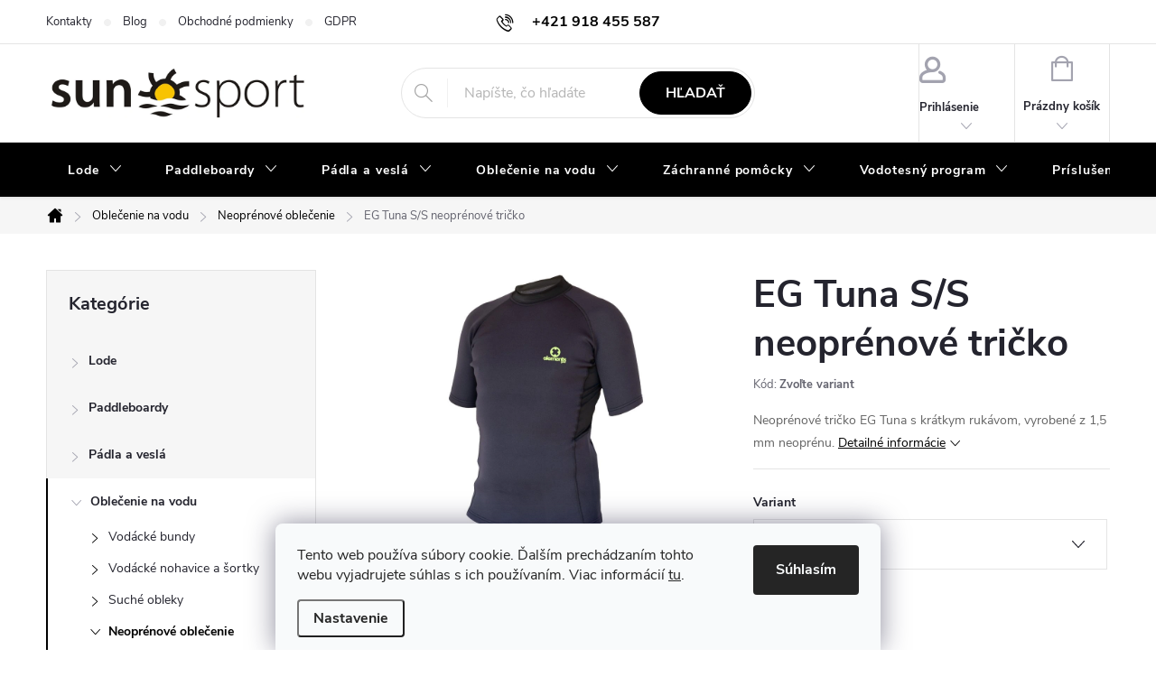

--- FILE ---
content_type: text/html; charset=utf-8
request_url: https://www.vodacky-obchod.sk/eg-tuna-s-s-neoprenove-tricko/
body_size: 33655
content:
<!doctype html><html lang="sk" dir="ltr" class="header-background-light external-fonts-loaded"><head><meta charset="utf-8" /><meta name="viewport" content="width=device-width,initial-scale=1" /><title>EG Tuna S/S neoprénové tričko - Vodácky obchod SUN sport</title><link rel="preconnect" href="https://cdn.myshoptet.com" /><link rel="dns-prefetch" href="https://cdn.myshoptet.com" /><link rel="preload" href="https://cdn.myshoptet.com/prj/dist/master/cms/libs/jquery/jquery-1.11.3.min.js" as="script" /><link href="https://cdn.myshoptet.com/prj/dist/master/cms/templates/frontend_templates/shared/css/font-face/source-sans-3.css" rel="stylesheet"><link href="https://cdn.myshoptet.com/prj/dist/master/cms/templates/frontend_templates/shared/css/font-face/exo-2.css" rel="stylesheet"><script>
dataLayer = [];
dataLayer.push({'shoptet' : {
    "pageId": 835,
    "pageType": "productDetail",
    "currency": "EUR",
    "currencyInfo": {
        "decimalSeparator": ",",
        "exchangeRate": 1,
        "priceDecimalPlaces": 2,
        "symbol": "\u20ac",
        "symbolLeft": 1,
        "thousandSeparator": " "
    },
    "language": "sk",
    "projectId": 644508,
    "product": {
        "id": 4579,
        "guid": "6f7a3e28-f03d-11ee-bacf-226a57804605",
        "hasVariants": true,
        "codes": [
            {
                "code": 103726
            },
            {
                "code": 103727
            },
            {
                "code": 103728
            },
            {
                "code": 103729
            },
            {
                "code": 103730
            },
            {
                "code": 103731
            }
        ],
        "name": "EG Tuna S\/S neopr\u00e9nov\u00e9 tri\u010dko",
        "appendix": "",
        "weight": 0,
        "manufacturer": "Elements gear",
        "manufacturerGuid": "1EF5335DA4986582A9A6DA0BA3DED3EE",
        "currentCategory": "Oble\u010denie na vodu | Neopr\u00e9nov\u00e9 oble\u010denie",
        "currentCategoryGuid": "3be16a78-f03d-11ee-ae2f-226a57804605",
        "defaultCategory": "Oble\u010denie na vodu | Neopr\u00e9nov\u00e9 oble\u010denie",
        "defaultCategoryGuid": "3be16a78-f03d-11ee-ae2f-226a57804605",
        "currency": "EUR",
        "priceWithVat": 63.759999999999998
    },
    "stocks": [
        {
            "id": 4,
            "title": "Predaj\u0148a SUN SPORT SK",
            "isDeliveryPoint": 1,
            "visibleOnEshop": 1
        },
        {
            "id": "ext",
            "title": "Sklad",
            "isDeliveryPoint": 0,
            "visibleOnEshop": 1
        }
    ],
    "cartInfo": {
        "id": null,
        "freeShipping": false,
        "freeShippingFrom": 100,
        "leftToFreeGift": {
            "formattedPrice": "\u20ac0",
            "priceLeft": 0
        },
        "freeGift": false,
        "leftToFreeShipping": {
            "priceLeft": 100,
            "dependOnRegion": 0,
            "formattedPrice": "\u20ac100"
        },
        "discountCoupon": [],
        "getNoBillingShippingPrice": {
            "withoutVat": 0,
            "vat": 0,
            "withVat": 0
        },
        "cartItems": [],
        "taxMode": "ORDINARY"
    },
    "cart": [],
    "customer": {
        "priceRatio": 1,
        "priceListId": 1,
        "groupId": null,
        "registered": false,
        "mainAccount": false
    }
}});
dataLayer.push({'cookie_consent' : {
    "marketing": "denied",
    "analytics": "denied"
}});
document.addEventListener('DOMContentLoaded', function() {
    shoptet.consent.onAccept(function(agreements) {
        if (agreements.length == 0) {
            return;
        }
        dataLayer.push({
            'cookie_consent' : {
                'marketing' : (agreements.includes(shoptet.config.cookiesConsentOptPersonalisation)
                    ? 'granted' : 'denied'),
                'analytics': (agreements.includes(shoptet.config.cookiesConsentOptAnalytics)
                    ? 'granted' : 'denied')
            },
            'event': 'cookie_consent'
        });
    });
});
</script>
<meta property="og:type" content="website"><meta property="og:site_name" content="vodacky-obchod.sk"><meta property="og:url" content="https://www.vodacky-obchod.sk/eg-tuna-s-s-neoprenove-tricko/"><meta property="og:title" content="EG Tuna S/S neoprénové tričko - Vodácky obchod SUN sport"><meta name="author" content="Vodácky obchod SUN sport"><meta name="web_author" content="Shoptet.sk"><meta name="dcterms.rightsHolder" content="www.vodacky-obchod.sk"><meta name="robots" content="index,follow"><meta property="og:image" content="https://cdn.myshoptet.com/usr/www.vodacky-obchod.sk/user/shop/big/4579-4_eg-tuna-s-s-neoprenove-tricko--velkost-xs.jpg?67ee412e"><meta property="og:description" content="EG Tuna S/S neoprénové tričko. Neoprénové tričko EG Tuna s krátkym rukávom, vyrobené z 1,5 mm neoprénu."><meta name="description" content="EG Tuna S/S neoprénové tričko. Neoprénové tričko EG Tuna s krátkym rukávom, vyrobené z 1,5 mm neoprénu."><meta property="product:price:amount" content="63.76"><meta property="product:price:currency" content="EUR"><style>:root {--color-primary: #000000;--color-primary-h: 0;--color-primary-s: 0%;--color-primary-l: 0%;--color-primary-hover: #658844;--color-primary-hover-h: 91;--color-primary-hover-s: 33%;--color-primary-hover-l: 40%;--color-secondary: #658844;--color-secondary-h: 91;--color-secondary-s: 33%;--color-secondary-l: 40%;--color-secondary-hover: #658844;--color-secondary-hover-h: 91;--color-secondary-hover-s: 33%;--color-secondary-hover-l: 40%;--color-tertiary: #000000;--color-tertiary-h: 0;--color-tertiary-s: 0%;--color-tertiary-l: 0%;--color-tertiary-hover: #ffbb00;--color-tertiary-hover-h: 44;--color-tertiary-hover-s: 100%;--color-tertiary-hover-l: 50%;--color-header-background: #ffffff;--template-font: "Source Sans 3";--template-headings-font: "Exo 2";--header-background-url: none;--cookies-notice-background: #F8FAFB;--cookies-notice-color: #252525;--cookies-notice-button-hover: #27263f;--cookies-notice-link-hover: #3b3a5f;--templates-update-management-preview-mode-content: "Náhľad aktualizácií šablóny je aktívny pre váš prehliadač."}</style>
    <script>var shoptet = shoptet || {};</script>
    <script src="https://cdn.myshoptet.com/prj/dist/master/shop/dist/main-3g-header.js.05f199e7fd2450312de2.js"></script>
<!-- User include --><!-- service 776(417) html code header -->
<link type="text/css" rel="stylesheet" media="all"  href="https://cdn.myshoptet.com/usr/paxio.myshoptet.com/user/documents/blank/style.css?v1602546"/>
<link href="https://cdn.myshoptet.com/prj/dist/master/shop/dist/font-shoptet-11.css.62c94c7785ff2cea73b2.css" rel="stylesheet">
<link href="https://cdn.myshoptet.com/usr/paxio.myshoptet.com/user/documents/blank/ikony.css?v9" rel="stylesheet">
<link type="text/css" rel="stylesheet" media="screen"  href="https://cdn.myshoptet.com/usr/paxio.myshoptet.com/user/documents/blank/preklady.css?v27" />
<link rel="stylesheet" href="https://cdn.myshoptet.com/usr/paxio.myshoptet.com/user/documents/blank/Slider/slick.css" />
<link rel="stylesheet" href="https://cdn.myshoptet.com/usr/paxio.myshoptet.com/user/documents/blank/Slider/slick-theme.css?v4" />
<link rel="stylesheet" href="https://cdn.myshoptet.com/usr/paxio.myshoptet.com/user/documents/blank/Slider/slick-classic.css?v3" />

<!-- api 426(80) html code header -->
<link rel="stylesheet" href="https://cdn.myshoptet.com/usr/api2.dklab.cz/user/documents/_doplnky/navstivene/644508/8/644508_8.css" type="text/css" /><style> :root { --dklab-lastvisited-background-color: #F6F6F6; } </style>
<!-- api 608(256) html code header -->
<link rel="stylesheet" href="https://cdn.myshoptet.com/usr/api2.dklab.cz/user/documents/_doplnky/bannery/644508/194/644508_194.css" type="text/css" /><style>
        :root {
            --dklab-bannery-b-hp-padding: 15px;
            --dklab-bannery-b-hp-box-padding: 0px;
            --dklab-bannery-b-hp-big-screen: 33.333%;
            --dklab-bannery-b-hp-medium-screen: 33.333%;
            --dklab-bannery-b-hp-small-screen: 33.333%;
            --dklab-bannery-b-hp-tablet-screen: 33.333%;
            --dklab-bannery-b-hp-mobile-screen: 100%;

            --dklab-bannery-i-hp-icon-color: #000000;
            --dklab-bannery-i-hp-color: #000000;
            --dklab-bannery-i-hp-background: #ffffff;            
            
            --dklab-bannery-i-d-icon-color: #000000;
            --dklab-bannery-i-d-color: #000000;
            --dklab-bannery-i-d-background: #ffffff;


            --dklab-bannery-i-hp-w-big-screen: 4;
            --dklab-bannery-i-hp-w-medium-screen: 4;
            --dklab-bannery-i-hp-w-small-screen: 4;
            --dklab-bannery-i-hp-w-tablet-screen: 4;
            --dklab-bannery-i-hp-w-mobile-screen: 2;
            
            --dklab-bannery-i-d-w-big-screen: 4;
            --dklab-bannery-i-d-w-medium-screen: 4;
            --dklab-bannery-i-d-w-small-screen: 4;
            --dklab-bannery-i-d-w-tablet-screen: 4;
            --dklab-bannery-i-d-w-mobile-screen: 2;

        }</style>
<!-- service 608(256) html code header -->
<link rel="stylesheet" href="https://cdn.myshoptet.com/usr/api.dklab.cz/user/documents/fontawesome/css/all.css?v=1.02" type="text/css" />
<!-- service 1602(1192) html code header -->
<style>
:root {
  --shk5-box-background: #f3f7d8;
  --shk5-box-border-c: #c7db24;
  --shk5-box-title-c: #596400;
  --shk5-row-border-c: #9db00266;
  --shk5-text-stock: #9db002;
  --shk5-text-stock-empty: #fb0700;
}

.shkDetailStock {
  background-color: var(--shk5-box-background);
  border: 1px solid var(--shk5-box-border-c);
  padding: 10px 20px;
  color: var(--shk5-text-stock);
  margin-bottom: 16px;
  width: 100%;
}
.shkDetailStock__title {
  font-weight: 700;
  text-transform: uppercase;
  font-size: 16px;
  padding-bottom: 10px;
  display: block;
  color: var(--shk5-box-title-c);
}
.shkDetailStock__row.shkDetailStock__row--warehouse {
	display: flex;
  font-size: 15px;
  padding-bottom: 3px;
  margin-bottom: 4px;
  border-bottom: 1px dashed var(--shk5-row-border-c);
  justify-content: space-between;
}
.shkDetailStock__row.shkDetailStock__row--warehouse:hover {
  font-weight: 700;
  border-bottom: 1px solid;
}
.shkDetailStock__col:nth-of-type(2) {
    font-weight: 700;
    padding-left: 10px;
    white-space: nowrap;
}
.shkDetailStock__row.shkDetailStock__row--warehouse:hover .shkDetailStock__col:nth-of-type(2) {
    font-weight: 800;
}
.shkDetailStock__row.shkDetailStock__row--warehouse.shkDetailStock__row--stockEmpty {
	color: var(--shk5-text-stock-empty);
}
.shkDetailStock__row.shkDetailStock__row--warehouse:last-of-type,
.shkDetailStock__row.shkDetailStock__row--warehouse:last-of-type:hover {
	border-bottom: none;
}

.template-14 .shkDetailStock {
	border-radius: 8px;
}
.template-12 .shkDetailStock {
	margin-top: -1px;
}
.template-09 .shkDetailStock {
	width: 100%;
}
.template-05 .shkDetailStock {
  margin-bottom: 0;
  margin-top: 10px;
}
@media only screen and (max-width: 40.063em) {
  .template-05 .shkDetailStock {
    margin-bottom: 6px;
  }
}
.template-04 .shkDetailStock {
	margin-bottom: 6px;
}
.template-04 .shkDetailStock__row.shkDetailStock__row--warehouse {
	font-size: 14px;
	padding-bottom: 5px;
  margin-bottom: 6px;
}

.fix-detail-header .shkDetailStock {
	display: none;
}

/* Vlastní řazení prodejen */
.shkDetailStock--customOrder {
    display: flex;
    flex-direction: column;
}
.shkDetailStock--customOrder .shkDetailStock__row.shkDetailStock__row--warehouse {
    border-bottom: 1px dashed var(--shk5-row-border-c);
}
.shkDetailStock--customOrder .shkDetailStock__row.shkDetailStock__row--warehouse:hover {
        border-bottom: 1px solid;
}
.shkDetailStock--customOrder .shkDetailStock__row--warehouse.shkDetailStock__row--isLast,
.shkDetailStock--customOrder .shkDetailStock__row--warehouse.shkDetailStock__row--isLast:hover {
    border-bottom: none;
}

/* Vlastní popisky k prodejnám */
.shkDetailStock__customDesc {
    display: block;
    font-size: 13px;
}

/* Dodatečná optimalizace pro merkur */
@media screen and (max-width: 767px) {
    .paxio-merkur .shkDetailStock {
      margin-top: 10px;
    }
}
@media screen and (max-width: 479px) {
    .paxio-merkur .p-detail .add-to-cart .quantity {
      position: inherit;
      bottom: 0;
    }
}
</style>
<!-- project html code header -->
<style>
/* PŘIDÁNÍ E-MAILOVÉ ADRESY DO HLAVIČKY WEBU */
@media screen and (min-width: 1200px){
.top-navigation-bar .project-email {display: inline-block;font-size: 16px;font-weight: bold;margin-left: 24px;color: var(--color-primary);}
a.project-email::before {content: '\e910';font-size: 16px;}
}
@media screen and (min-width: 360px) and (max-width: 767px){
.top-navigation-contacts{display: block !important;}
.top-navigation-contacts .project-phone{display: none !important;}
.top-navigation-contacts .project-email{display: block !important;position: absolute;right: 164px;top: 15px;color: #A3A3AF;}
a.project-email::before {content: '\e910';}
.top-navigation-contacts .project-email span{display: none;}
}</style>



<style>
/* ZMĚNA BARVY POZADÍ HLAVNÍHO MENU */
@media screen and (min-width: 768px) {
#header::after{background-color: #000000;} /* BARVA POZADÍ MENU */
.navigation-in {background-color: transparent;}
.navigation-in > ul > li > a, .submenu-arrow::after {color: #FFFFFF;} /* BARVA TEXTU V MENU */
.menu-helper::after {color: #fff;} /* BARVA HAMBURGERU */
}
</style>

<style>
/* TRVALÉ ZOBRAZENÍ POLE PRO SLEVOVÝ KUPON */
.discount-coupon:not(.uplatneno) form {display: block;margin-top: 0;}
.kupon-odkaz{display: none;}
</style>

<style>
/* PŘESUNUTÍ OBRÁZKU V UVÍTACÍM TEXTU POD ODSTAVEC */
.welcome-img {position: relative;right: 0;top: 0;height: auto;display: block;width: auto;}
.welcimg-yes.welcome div, .welcimg-yes.welcome h1 {max-width: none;padding: 0;}
</style>

<style>
/* TLAČÍTKA SE ZAOBALENÝMI ROHY */

.btn:not(.cart-count), .compact-form .form-control, .pagination > a, .pagination > strong, a.login-btn{border-radius: 30px;}
</style>


<!-- Google tag (gtag.js) -->
<script async src="https://www.googletagmanager.com/gtag/js?id=AW-16992424896"></script>
<script>
  window.dataLayer = window.dataLayer || [];
  function gtag(){dataLayer.push(arguments);}
  gtag('js', new Date());

  gtag('config', 'AW-16992424896');
</script>
<!-- /User include --><link rel="shortcut icon" href="/favicon.ico" type="image/x-icon" /><link rel="canonical" href="https://www.vodacky-obchod.sk/eg-tuna-s-s-neoprenove-tricko/" />    <!-- Global site tag (gtag.js) - Google Analytics -->
    <script async src="https://www.googletagmanager.com/gtag/js?id=G-WB2PTS4K1Y"></script>
    <script>
        
        window.dataLayer = window.dataLayer || [];
        function gtag(){dataLayer.push(arguments);}
        

                    console.debug('default consent data');

            gtag('consent', 'default', {"ad_storage":"denied","analytics_storage":"denied","ad_user_data":"denied","ad_personalization":"denied","wait_for_update":500});
            dataLayer.push({
                'event': 'default_consent'
            });
        
        gtag('js', new Date());

        
                gtag('config', 'G-WB2PTS4K1Y', {"groups":"GA4","send_page_view":false,"content_group":"productDetail","currency":"EUR","page_language":"sk"});
        
        
        
        
        
        
                    gtag('event', 'page_view', {"send_to":"GA4","page_language":"sk","content_group":"productDetail","currency":"EUR"});
        
                gtag('set', 'currency', 'EUR');

        gtag('event', 'view_item', {
            "send_to": "UA",
            "items": [
                {
                    "id": "103726",
                    "name": "EG Tuna S\/S neopr\u00e9nov\u00e9 tri\u010dko",
                    "category": "Oble\u010denie na vodu \/ Neopr\u00e9nov\u00e9 oble\u010denie",
                                        "brand": "Elements gear",
                                                            "variant": "Ve\u013ekos\u0165: XS",
                                        "price": 51.84
                }
            ]
        });
        
        
        
        
        
                    gtag('event', 'view_item', {"send_to":"GA4","page_language":"sk","content_group":"productDetail","value":51.840000000000003,"currency":"EUR","items":[{"item_id":"103726","item_name":"EG Tuna S\/S neopr\u00e9nov\u00e9 tri\u010dko","item_brand":"Elements gear","item_category":"Oble\u010denie na vodu","item_category2":"Neopr\u00e9nov\u00e9 oble\u010denie","item_variant":"103726~Ve\u013ekos\u0165: XS","price":51.840000000000003,"quantity":1,"index":0}]});
        
        
        
        
        
        
        
        document.addEventListener('DOMContentLoaded', function() {
            if (typeof shoptet.tracking !== 'undefined') {
                for (var id in shoptet.tracking.bannersList) {
                    gtag('event', 'view_promotion', {
                        "send_to": "UA",
                        "promotions": [
                            {
                                "id": shoptet.tracking.bannersList[id].id,
                                "name": shoptet.tracking.bannersList[id].name,
                                "position": shoptet.tracking.bannersList[id].position
                            }
                        ]
                    });
                }
            }

            shoptet.consent.onAccept(function(agreements) {
                if (agreements.length !== 0) {
                    console.debug('gtag consent accept');
                    var gtagConsentPayload =  {
                        'ad_storage': agreements.includes(shoptet.config.cookiesConsentOptPersonalisation)
                            ? 'granted' : 'denied',
                        'analytics_storage': agreements.includes(shoptet.config.cookiesConsentOptAnalytics)
                            ? 'granted' : 'denied',
                                                                                                'ad_user_data': agreements.includes(shoptet.config.cookiesConsentOptPersonalisation)
                            ? 'granted' : 'denied',
                        'ad_personalization': agreements.includes(shoptet.config.cookiesConsentOptPersonalisation)
                            ? 'granted' : 'denied',
                        };
                    console.debug('update consent data', gtagConsentPayload);
                    gtag('consent', 'update', gtagConsentPayload);
                    dataLayer.push(
                        { 'event': 'update_consent' }
                    );
                }
            });
        });
    </script>
</head><body class="desktop id-835 in-neoprenove-oblecenie template-11 type-product type-detail multiple-columns-body columns-mobile-2 columns-3 blank-mode blank-mode-css ums_forms_redesign--off ums_a11y_category_page--on ums_discussion_rating_forms--off ums_flags_display_unification--on ums_a11y_login--on mobile-header-version-1">
        <div id="fb-root"></div>
        <script>
            window.fbAsyncInit = function() {
                FB.init({
                    autoLogAppEvents : true,
                    xfbml            : true,
                    version          : 'v24.0'
                });
            };
        </script>
        <script async defer crossorigin="anonymous" src="https://connect.facebook.net/sk_SK/sdk.js#xfbml=1&version=v24.0"></script>    <div class="siteCookies siteCookies--bottom siteCookies--light js-siteCookies" role="dialog" data-testid="cookiesPopup" data-nosnippet>
        <div class="siteCookies__form">
            <div class="siteCookies__content">
                <div class="siteCookies__text">
                    Tento web používa súbory cookie. Ďalším prechádzaním tohto webu vyjadrujete súhlas s ich používaním. Viac informácií <a href="/podmienky-ochrany-osobnych-udajov/" target="\&quot;_blank\&quot;" rel="\&quot;" noreferrer="">tu</a>.
                </div>
                <p class="siteCookies__links">
                    <button class="siteCookies__link js-cookies-settings" aria-label="Nastavenia cookies" data-testid="cookiesSettings">Nastavenie</button>
                </p>
            </div>
            <div class="siteCookies__buttonWrap">
                                <button class="siteCookies__button js-cookiesConsentSubmit" value="all" aria-label="Prijať cookies" data-testid="buttonCookiesAccept">Súhlasím</button>
            </div>
        </div>
        <script>
            document.addEventListener("DOMContentLoaded", () => {
                const siteCookies = document.querySelector('.js-siteCookies');
                document.addEventListener("scroll", shoptet.common.throttle(() => {
                    const st = document.documentElement.scrollTop;
                    if (st > 1) {
                        siteCookies.classList.add('siteCookies--scrolled');
                    } else {
                        siteCookies.classList.remove('siteCookies--scrolled');
                    }
                }, 100));
            });
        </script>
    </div>
<a href="#content" class="skip-link sr-only">Prejsť na obsah</a><div class="overall-wrapper"><div class="user-action"><div class="container">
    <div class="user-action-in">
                    <div id="login" class="user-action-login popup-widget login-widget" role="dialog" aria-labelledby="loginHeading">
        <div class="popup-widget-inner">
                            <h2 id="loginHeading">Prihlásenie k vášmu účtu</h2><div id="customerLogin"><form action="/action/Customer/Login/" method="post" id="formLoginIncluded" class="csrf-enabled formLogin" data-testid="formLogin"><input type="hidden" name="referer" value="" /><div class="form-group"><div class="input-wrapper email js-validated-element-wrapper no-label"><input type="email" name="email" class="form-control" autofocus placeholder="E-mailová adresa (napr. jan@novak.sk)" data-testid="inputEmail" autocomplete="email" required /></div></div><div class="form-group"><div class="input-wrapper password js-validated-element-wrapper no-label"><input type="password" name="password" class="form-control" placeholder="Heslo" data-testid="inputPassword" autocomplete="current-password" required /><span class="no-display">Nemôžete vyplniť toto pole</span><input type="text" name="surname" value="" class="no-display" /></div></div><div class="form-group"><div class="login-wrapper"><button type="submit" class="btn btn-secondary btn-text btn-login" data-testid="buttonSubmit">Prihlásiť sa</button><div class="password-helper"><a href="/registracia/" data-testid="signup" rel="nofollow">Nová registrácia</a><a href="/klient/zabudnute-heslo/" rel="nofollow">Zabudnuté heslo</a></div></div></div></form>
</div>                    </div>
    </div>

                            <div id="cart-widget" class="user-action-cart popup-widget cart-widget loader-wrapper" data-testid="popupCartWidget" role="dialog" aria-hidden="true">
    <div class="popup-widget-inner cart-widget-inner place-cart-here">
        <div class="loader-overlay">
            <div class="loader"></div>
        </div>
    </div>

    <div class="cart-widget-button">
        <a href="/kosik/" class="btn btn-conversion" id="continue-order-button" rel="nofollow" data-testid="buttonNextStep">Pokračovať do košíka</a>
    </div>
</div>
            </div>
</div>
</div><div class="top-navigation-bar" data-testid="topNavigationBar">

    <div class="container">

        <div class="top-navigation-contacts">
            <strong>Zákaznícka podpora:</strong><a href="tel:+421918455587" class="project-phone" aria-label="Zavolať na +421918455587" data-testid="contactboxPhone"><span>+421 918 455 587</span></a><a href="mailto:info@vodacky-obchod.sk" class="project-email" data-testid="contactboxEmail"><span>info@vodacky-obchod.sk</span></a>        </div>

                            <div class="top-navigation-menu">
                <div class="top-navigation-menu-trigger"></div>
                <ul class="top-navigation-bar-menu">
                                            <li class="top-navigation-menu-item-29">
                            <a href="/kontakty/" target="blank">Kontakty</a>
                        </li>
                                            <li class="top-navigation-menu-item-1561">
                            <a href="/blog/">Blog</a>
                        </li>
                                            <li class="top-navigation-menu-item-39">
                            <a href="/obchodne-podmienky/" target="blank">Obchodné podmienky</a>
                        </li>
                                            <li class="top-navigation-menu-item-691">
                            <a href="/podmienky-ochrany-osobnych-udajov/" target="blank">GDPR</a>
                        </li>
                                    </ul>
                <ul class="top-navigation-bar-menu-helper"></ul>
            </div>
        
        <div class="top-navigation-tools">
            <div class="responsive-tools">
                <a href="#" class="toggle-window" data-target="search" aria-label="Hľadať" data-testid="linkSearchIcon"></a>
                                                            <a href="#" class="toggle-window" data-target="login"></a>
                                                    <a href="#" class="toggle-window" data-target="navigation" aria-label="Menu" data-testid="hamburgerMenu"></a>
            </div>
                        <button class="top-nav-button top-nav-button-login toggle-window" type="button" data-target="login" aria-haspopup="dialog" aria-controls="login" aria-expanded="false" data-testid="signin"><span>Prihlásenie</span></button>        </div>

    </div>

</div>
<header id="header"><div class="container navigation-wrapper">
    <div class="header-top">
        <div class="site-name-wrapper">
            <div class="site-name"><a href="/" data-testid="linkWebsiteLogo"><img src="https://cdn.myshoptet.com/usr/www.vodacky-obchod.sk/user/logos/z__kladn___logo_sun_(002).jpg" alt="Vodácky obchod SUN sport" fetchpriority="low" /></a></div>        </div>
        <div class="search" itemscope itemtype="https://schema.org/WebSite">
            <meta itemprop="headline" content="Neoprénové oblečenie"/><meta itemprop="url" content="https://www.vodacky-obchod.sk"/><meta itemprop="text" content="EG Tuna S/S neoprénové tričko. Neoprénové tričko EG Tuna s krátkym rukávom, vyrobené z 1,5 mm neoprénu."/>            <form action="/action/ProductSearch/prepareString/" method="post"
    id="formSearchForm" class="search-form compact-form js-search-main"
    itemprop="potentialAction" itemscope itemtype="https://schema.org/SearchAction" data-testid="searchForm">
    <fieldset>
        <meta itemprop="target"
            content="https://www.vodacky-obchod.sk/vyhladavanie/?string={string}"/>
        <input type="hidden" name="language" value="sk"/>
        
            
<input
    type="search"
    name="string"
        class="query-input form-control search-input js-search-input"
    placeholder="Napíšte, čo hľadáte"
    autocomplete="off"
    required
    itemprop="query-input"
    aria-label="Vyhľadávanie"
    data-testid="searchInput"
>
            <button type="submit" class="btn btn-default" data-testid="searchBtn">Hľadať</button>
        
    </fieldset>
</form>
        </div>
        <div class="navigation-buttons">
                
    <a href="/kosik/" class="btn btn-icon toggle-window cart-count" data-target="cart" data-hover="true" data-redirect="true" data-testid="headerCart" rel="nofollow" aria-haspopup="dialog" aria-expanded="false" aria-controls="cart-widget">
        
                <span class="sr-only">Nákupný košík</span>
        
            <span class="cart-price visible-lg-inline-block" data-testid="headerCartPrice">
                                    Prázdny košík                            </span>
        
    
            </a>
        </div>
    </div>
    <nav id="navigation" aria-label="Hlavné menu" data-collapsible="true"><div class="navigation-in menu"><ul class="menu-level-1" role="menubar" data-testid="headerMenuItems"><li class="menu-item-706 ext" role="none"><a href="/lode/" data-testid="headerMenuItem" role="menuitem" aria-haspopup="true" aria-expanded="false"><b>Lode</b><span class="submenu-arrow"></span></a><ul class="menu-level-2" aria-label="Lode" tabindex="-1" role="menu"><li class="menu-item-2515" role="none"><a href="/custom-kajaky/" class="menu-image" data-testid="headerMenuItem" tabindex="-1" aria-hidden="true"><img src="data:image/svg+xml,%3Csvg%20width%3D%22140%22%20height%3D%22100%22%20xmlns%3D%22http%3A%2F%2Fwww.w3.org%2F2000%2Fsvg%22%3E%3C%2Fsvg%3E" alt="" aria-hidden="true" width="140" height="100"  data-src="https://cdn.myshoptet.com/prj/dist/master/cms/templates/frontend_templates/00/img/folder.svg" fetchpriority="low" /></a><div><a href="/custom-kajaky/" data-testid="headerMenuItem" role="menuitem"><span>Custom kajaky</span></a>
                        </div></li><li class="menu-item-2518" role="none"><a href="/kajaky-na-mieru/" class="menu-image" data-testid="headerMenuItem" tabindex="-1" aria-hidden="true"><img src="data:image/svg+xml,%3Csvg%20width%3D%22140%22%20height%3D%22100%22%20xmlns%3D%22http%3A%2F%2Fwww.w3.org%2F2000%2Fsvg%22%3E%3C%2Fsvg%3E" alt="" aria-hidden="true" width="140" height="100"  data-src="https://cdn.myshoptet.com/prj/dist/master/cms/templates/frontend_templates/00/img/folder.svg" fetchpriority="low" /></a><div><a href="/kajaky-na-mieru/" data-testid="headerMenuItem" role="menuitem"><span>Kajaky na mieru</span></a>
                        </div></li><li class="menu-item-1864 has-third-level" role="none"><a href="/vyhodne-sady-clnov-sup/" class="menu-image" data-testid="headerMenuItem" tabindex="-1" aria-hidden="true"><img src="data:image/svg+xml,%3Csvg%20width%3D%22140%22%20height%3D%22100%22%20xmlns%3D%22http%3A%2F%2Fwww.w3.org%2F2000%2Fsvg%22%3E%3C%2Fsvg%3E" alt="" aria-hidden="true" width="140" height="100"  data-src="https://cdn.myshoptet.com/usr/www.vodacky-obchod.sk/user/categories/thumb/menu_plastov___k__noe_v__hodn___sety_-_1k_jpeg.png" fetchpriority="low" /></a><div><a href="/vyhodne-sady-clnov-sup/" data-testid="headerMenuItem" role="menuitem"><span>Výhodné sady člnov &amp; SUP</span></a>
                                                    <ul class="menu-level-3" role="menu">
                                                                    <li class="menu-item-2023" role="none">
                                        <a href="/lode-s-darkovym-poukazem/" data-testid="headerMenuItem" role="menuitem">
                                            Člny s darčekovou poukážkou</a>,                                    </li>
                                                                    <li class="menu-item-1867" role="none">
                                        <a href="/kajaky-s-vybavenim-vyhodne-sady/" data-testid="headerMenuItem" role="menuitem">
                                            Kajaky s vybavením - výhodné sady</a>,                                    </li>
                                                                    <li class="menu-item-2071" role="none">
                                        <a href="/kanoe-s-vybavenim-vyhodne-sady/" data-testid="headerMenuItem" role="menuitem">
                                            Kanoe s vybavením - výhodné sady</a>,                                    </li>
                                                                    <li class="menu-item-2080" role="none">
                                        <a href="/krokvy-s-vybavenim-vyhodne-sady/" data-testid="headerMenuItem" role="menuitem">
                                            Rafty s vybavením - výhodné sady</a>                                    </li>
                                                            </ul>
                        </div></li><li class="menu-item-757 has-third-level" role="none"><a href="/nafukovacie-kanoe/" class="menu-image" data-testid="headerMenuItem" tabindex="-1" aria-hidden="true"><img src="data:image/svg+xml,%3Csvg%20width%3D%22140%22%20height%3D%22100%22%20xmlns%3D%22http%3A%2F%2Fwww.w3.org%2F2000%2Fsvg%22%3E%3C%2Fsvg%3E" alt="" aria-hidden="true" width="140" height="100"  data-src="https://cdn.myshoptet.com/usr/www.vodacky-obchod.sk/user/categories/thumb/menu_nafukovac___kanoe.png" fetchpriority="low" /></a><div><a href="/nafukovacie-kanoe/" data-testid="headerMenuItem" role="menuitem"><span>Nafukovacie kanoe</span></a>
                                                    <ul class="menu-level-3" role="menu">
                                                                    <li class="menu-item-760" role="none">
                                        <a href="/nafukovacie-kanoe-2/" data-testid="headerMenuItem" role="menuitem">
                                            Nafukovacie kanoe</a>,                                    </li>
                                                                    <li class="menu-item-1939" role="none">
                                        <a href="/kanoe-s-vybavenim--supravy-2/" data-testid="headerMenuItem" role="menuitem">
                                            Kanoe s vybavením (súpravy)</a>,                                    </li>
                                                                    <li class="menu-item-2497" role="none">
                                        <a href="/kanoe-s-protioderovou-cr-folii/" data-testid="headerMenuItem" role="menuitem">
                                            Kánoe s protioděrovou CR folií</a>,                                    </li>
                                                                    <li class="menu-item-2500" role="none">
                                        <a href="/kanoe-s-foliou-cr-proti-oderu/" data-testid="headerMenuItem" role="menuitem">
                                            Kanoe s fóliou CR proti oderu</a>                                    </li>
                                                            </ul>
                        </div></li><li class="menu-item-739 has-third-level" role="none"><a href="/nafukovacie-kajaky/" class="menu-image" data-testid="headerMenuItem" tabindex="-1" aria-hidden="true"><img src="data:image/svg+xml,%3Csvg%20width%3D%22140%22%20height%3D%22100%22%20xmlns%3D%22http%3A%2F%2Fwww.w3.org%2F2000%2Fsvg%22%3E%3C%2Fsvg%3E" alt="" aria-hidden="true" width="140" height="100"  data-src="https://cdn.myshoptet.com/usr/www.vodacky-obchod.sk/user/categories/thumb/menu_nafukovac___kajaky.png" fetchpriority="low" /></a><div><a href="/nafukovacie-kajaky/" data-testid="headerMenuItem" role="menuitem"><span>Nafukovacie kajaky</span></a>
                                                    <ul class="menu-level-3" role="menu">
                                                                    <li class="menu-item-742" role="none">
                                        <a href="/nafukovacie-kajaky-2/" data-testid="headerMenuItem" role="menuitem">
                                            Nafukovacie kajaky</a>,                                    </li>
                                                                    <li class="menu-item-1861" role="none">
                                        <a href="/kajaky-s-vybavenim--supravy-2/" data-testid="headerMenuItem" role="menuitem">
                                            Kajaky s vybavením (súpravy)</a>                                    </li>
                                                            </ul>
                        </div></li><li class="menu-item-751 has-third-level" role="none"><a href="/plastove-kanoe/" class="menu-image" data-testid="headerMenuItem" tabindex="-1" aria-hidden="true"><img src="data:image/svg+xml,%3Csvg%20width%3D%22140%22%20height%3D%22100%22%20xmlns%3D%22http%3A%2F%2Fwww.w3.org%2F2000%2Fsvg%22%3E%3C%2Fsvg%3E" alt="" aria-hidden="true" width="140" height="100"  data-src="https://cdn.myshoptet.com/usr/www.vodacky-obchod.sk/user/categories/thumb/menu_plastov___k__noe.png" fetchpriority="low" /></a><div><a href="/plastove-kanoe/" data-testid="headerMenuItem" role="menuitem"><span>Plastové kanoe</span></a>
                                                    <ul class="menu-level-3" role="menu">
                                                                    <li class="menu-item-754" role="none">
                                        <a href="/plastove-kanoe-2/" data-testid="headerMenuItem" role="menuitem">
                                            Plastové kanoe</a>,                                    </li>
                                                                    <li class="menu-item-1054" role="none">
                                        <a href="/plastove-kanoe-s-vybavenim/" data-testid="headerMenuItem" role="menuitem">
                                            Plastové kanoe s vybavením</a>                                    </li>
                                                            </ul>
                        </div></li><li class="menu-item-769 has-third-level" role="none"><a href="/kajaky-na-divoku-vodu/" class="menu-image" data-testid="headerMenuItem" tabindex="-1" aria-hidden="true"><img src="data:image/svg+xml,%3Csvg%20width%3D%22140%22%20height%3D%22100%22%20xmlns%3D%22http%3A%2F%2Fwww.w3.org%2F2000%2Fsvg%22%3E%3C%2Fsvg%3E" alt="" aria-hidden="true" width="140" height="100"  data-src="https://cdn.myshoptet.com/usr/www.vodacky-obchod.sk/user/categories/thumb/menu_kajaky_na_divokou_vodu_whitewater.png" fetchpriority="low" /></a><div><a href="/kajaky-na-divoku-vodu/" data-testid="headerMenuItem" role="menuitem"><span>Kajaky na divokú vodu FAV</span></a>
                                                    <ul class="menu-level-3" role="menu">
                                                                    <li class="menu-item-1117" role="none">
                                        <a href="/crossover-allround/" data-testid="headerMenuItem" role="menuitem">
                                            Crossover / Allround</a>,                                    </li>
                                                                    <li class="menu-item-1165" role="none">
                                        <a href="/freestyle-rodeo/" data-testid="headerMenuItem" role="menuitem">
                                            Freestyle / Rodeo</a>,                                    </li>
                                                                    <li class="menu-item-1870" role="none">
                                        <a href="/hra-na-rieke-halfslice-3/" data-testid="headerMenuItem" role="menuitem">
                                            River play / Halfslice</a>,                                    </li>
                                                                    <li class="menu-item-2008" role="none">
                                        <a href="/tok-potoka-rieky-3/" data-testid="headerMenuItem" role="menuitem">
                                            River running / Creek</a>                                    </li>
                                                            </ul>
                        </div></li><li class="menu-item-709 has-third-level" role="none"><a href="/morske-kajaky/" class="menu-image" data-testid="headerMenuItem" tabindex="-1" aria-hidden="true"><img src="data:image/svg+xml,%3Csvg%20width%3D%22140%22%20height%3D%22100%22%20xmlns%3D%22http%3A%2F%2Fwww.w3.org%2F2000%2Fsvg%22%3E%3C%2Fsvg%3E" alt="" aria-hidden="true" width="140" height="100"  data-src="https://cdn.myshoptet.com/usr/www.vodacky-obchod.sk/user/categories/thumb/menu_mo__sk___kajaky_seakajak.png" fetchpriority="low" /></a><div><a href="/morske-kajaky/" data-testid="headerMenuItem" role="menuitem"><span>Morské kajaky FAV</span></a>
                                                    <ul class="menu-level-3" role="menu">
                                                                    <li class="menu-item-712" role="none">
                                        <a href="/plastove-seakajaky-nad-4-5-m/" data-testid="headerMenuItem" role="menuitem">
                                            Plastové seakajaky nad 4,5 m</a>,                                    </li>
                                                                    <li class="menu-item-715" role="none">
                                        <a href="/dvojmiestne-seakajaky/" data-testid="headerMenuItem" role="menuitem">
                                            Dvojmiestne seakajaky</a>,                                    </li>
                                                                    <li class="menu-item-718" role="none">
                                        <a href="/plastove-seakajaky-do-4-5-m/" data-testid="headerMenuItem" role="menuitem">
                                            Plastové seakajaky do 4,5 m</a>,                                    </li>
                                                                    <li class="menu-item-1258" role="none">
                                        <a href="/kompozitne-seakajaky/" data-testid="headerMenuItem" role="menuitem">
                                            Kompozitné seakajaky</a>,                                    </li>
                                                                    <li class="menu-item-1264" role="none">
                                        <a href="/kompozitne-seakajaky-pre-2-osoby/" data-testid="headerMenuItem" role="menuitem">
                                            Kompozitné seakajaky pre 2 osoby</a>                                    </li>
                                                            </ul>
                        </div></li><li class="menu-item-721 has-third-level" role="none"><a href="/turisticke-kajaky/" class="menu-image" data-testid="headerMenuItem" tabindex="-1" aria-hidden="true"><img src="data:image/svg+xml,%3Csvg%20width%3D%22140%22%20height%3D%22100%22%20xmlns%3D%22http%3A%2F%2Fwww.w3.org%2F2000%2Fsvg%22%3E%3C%2Fsvg%3E" alt="" aria-hidden="true" width="140" height="100"  data-src="https://cdn.myshoptet.com/usr/www.vodacky-obchod.sk/user/categories/thumb/lode_turistick___kajaky.png" fetchpriority="low" /></a><div><a href="/turisticke-kajaky/" data-testid="headerMenuItem" role="menuitem"><span>Turistické kajaky</span></a>
                                                    <ul class="menu-level-3" role="menu">
                                                                    <li class="menu-item-724" role="none">
                                        <a href="/turisticke-kajaky-nad-3-5-m/" data-testid="headerMenuItem" role="menuitem">
                                            Turistické kajaky nad 3,5 m</a>,                                    </li>
                                                                    <li class="menu-item-781" role="none">
                                        <a href="/rekreacne-kajaky-do-3-5-m/" data-testid="headerMenuItem" role="menuitem">
                                            Rekreačné kajaky do 3,5 m</a>,                                    </li>
                                                                    <li class="menu-item-1132" role="none">
                                        <a href="/turisticke-kajaky-pre-2-osoby/" data-testid="headerMenuItem" role="menuitem">
                                            Turistické kajaky pre 2 osoby</a>                                    </li>
                                                            </ul>
                        </div></li><li class="menu-item-1993 has-third-level" role="none"><a href="/skladacie-clny/" class="menu-image" data-testid="headerMenuItem" tabindex="-1" aria-hidden="true"><img src="data:image/svg+xml,%3Csvg%20width%3D%22140%22%20height%3D%22100%22%20xmlns%3D%22http%3A%2F%2Fwww.w3.org%2F2000%2Fsvg%22%3E%3C%2Fsvg%3E" alt="" aria-hidden="true" width="140" height="100"  data-src="https://cdn.myshoptet.com/usr/www.vodacky-obchod.sk/user/categories/thumb/kajak-skladaci-prenosny-lehky-beach-lt-oru-usa_-_1k_jpeg.png" fetchpriority="low" /></a><div><a href="/skladacie-clny/" data-testid="headerMenuItem" role="menuitem"><span>Skladacie člny</span></a>
                                                    <ul class="menu-level-3" role="menu">
                                                                    <li class="menu-item-1996" role="none">
                                        <a href="/skladacie-kajaky-2/" data-testid="headerMenuItem" role="menuitem">
                                            Skladacie kajaky</a>,                                    </li>
                                                                    <li class="menu-item-1999" role="none">
                                        <a href="/skladacie-kanoe/" data-testid="headerMenuItem" role="menuitem">
                                            Skladacie kanoe</a>                                    </li>
                                                            </ul>
                        </div></li><li class="menu-item-775 has-third-level" role="none"><a href="/detske-kajaky/" class="menu-image" data-testid="headerMenuItem" tabindex="-1" aria-hidden="true"><img src="data:image/svg+xml,%3Csvg%20width%3D%22140%22%20height%3D%22100%22%20xmlns%3D%22http%3A%2F%2Fwww.w3.org%2F2000%2Fsvg%22%3E%3C%2Fsvg%3E" alt="" aria-hidden="true" width="140" height="100"  data-src="https://cdn.myshoptet.com/usr/www.vodacky-obchod.sk/user/categories/thumb/menu_d__tsk___kajaky.png" fetchpriority="low" /></a><div><a href="/detske-kajaky/" data-testid="headerMenuItem" role="menuitem"><span>Detské kajaky</span></a>
                                                    <ul class="menu-level-3" role="menu">
                                                                    <li class="menu-item-778" role="none">
                                        <a href="/detske-kajaky-na-ww/" data-testid="headerMenuItem" role="menuitem">
                                            Detské kajaky na WW</a>,                                    </li>
                                                                    <li class="menu-item-1159" role="none">
                                        <a href="/detske-seakajaky/" data-testid="headerMenuItem" role="menuitem">
                                            Detské seakajaky</a>                                    </li>
                                                            </ul>
                        </div></li><li class="menu-item-1186 has-third-level" role="none"><a href="/packrafty/" class="menu-image" data-testid="headerMenuItem" tabindex="-1" aria-hidden="true"><img src="data:image/svg+xml,%3Csvg%20width%3D%22140%22%20height%3D%22100%22%20xmlns%3D%22http%3A%2F%2Fwww.w3.org%2F2000%2Fsvg%22%3E%3C%2Fsvg%3E" alt="" aria-hidden="true" width="140" height="100"  data-src="https://cdn.myshoptet.com/usr/www.vodacky-obchod.sk/user/categories/thumb/menu_packrafty.png" fetchpriority="low" /></a><div><a href="/packrafty/" data-testid="headerMenuItem" role="menuitem"><span>Packrafty FAV</span></a>
                                                    <ul class="menu-level-3" role="menu">
                                                                    <li class="menu-item-2002" role="none">
                                        <a href="/vsestranny-packrafty-2/" data-testid="headerMenuItem" role="menuitem">
                                            Allround packrafty</a>,                                    </li>
                                                                    <li class="menu-item-2227" role="none">
                                        <a href="/expedicne-batohy-2/" data-testid="headerMenuItem" role="menuitem">
                                            Expedičné packrafty</a>,                                    </li>
                                                                    <li class="menu-item-2230" role="none">
                                        <a href="/detske-packrafts-2/" data-testid="headerMenuItem" role="menuitem">
                                            Detské packrafty</a>,                                    </li>
                                                                    <li class="menu-item-2233" role="none">
                                        <a href="/rodinne-balenie-2/" data-testid="headerMenuItem" role="menuitem">
                                            Rodinné balenie</a>,                                    </li>
                                                                    <li class="menu-item-2470" role="none">
                                        <a href="/rodinne-balenie/" data-testid="headerMenuItem" role="menuitem">
                                            Rodinné balenie</a>                                    </li>
                                                            </ul>
                        </div></li><li class="menu-item-727 has-third-level" role="none"><a href="/kajaky-sit-on-top/" class="menu-image" data-testid="headerMenuItem" tabindex="-1" aria-hidden="true"><img src="data:image/svg+xml,%3Csvg%20width%3D%22140%22%20height%3D%22100%22%20xmlns%3D%22http%3A%2F%2Fwww.w3.org%2F2000%2Fsvg%22%3E%3C%2Fsvg%3E" alt="" aria-hidden="true" width="140" height="100"  data-src="https://cdn.myshoptet.com/usr/www.vodacky-obchod.sk/user/categories/thumb/menu_sit_on_top_kajaky.png" fetchpriority="low" /></a><div><a href="/kajaky-sit-on-top/" data-testid="headerMenuItem" role="menuitem"><span>Kajaky Sit On Top</span></a>
                                                    <ul class="menu-level-3" role="menu">
                                                                    <li class="menu-item-730" role="none">
                                        <a href="/rekreacne-sedacie-supravy/" data-testid="headerMenuItem" role="menuitem">
                                            Rekreačné Sit On Topy</a>,                                    </li>
                                                                    <li class="menu-item-733" role="none">
                                        <a href="/turisticke-sedadla/" data-testid="headerMenuItem" role="menuitem">
                                            Turistické Sit On Topy</a>,                                    </li>
                                                                    <li class="menu-item-736" role="none">
                                        <a href="/posadte-sa-na-vrchol-pre-2-alebo-viac-osob/" data-testid="headerMenuItem" role="menuitem">
                                            Sit On Top pre 2 a viac osôb</a>                                    </li>
                                                            </ul>
                        </div></li><li class="menu-item-784 has-third-level" role="none"><a href="/ostatne-lode/" class="menu-image" data-testid="headerMenuItem" tabindex="-1" aria-hidden="true"><img src="data:image/svg+xml,%3Csvg%20width%3D%22140%22%20height%3D%22100%22%20xmlns%3D%22http%3A%2F%2Fwww.w3.org%2F2000%2Fsvg%22%3E%3C%2Fsvg%3E" alt="" aria-hidden="true" width="140" height="100"  data-src="https://cdn.myshoptet.com/usr/www.vodacky-obchod.sk/user/categories/thumb/menu_ostatn___lod__.png" fetchpriority="low" /></a><div><a href="/ostatne-lode/" data-testid="headerMenuItem" role="menuitem"><span>Ostatné lode</span></a>
                                                    <ul class="menu-level-3" role="menu">
                                                                    <li class="menu-item-787" role="none">
                                        <a href="/hydrospeed/" data-testid="headerMenuItem" role="menuitem">
                                            Hydrospeed</a>,                                    </li>
                                                                    <li class="menu-item-796" role="none">
                                        <a href="/kajakfishing/" data-testid="headerMenuItem" role="menuitem">
                                            Kajakfishing</a>,                                    </li>
                                                                    <li class="menu-item-799" role="none">
                                        <a href="/slalom/" data-testid="headerMenuItem" role="menuitem">
                                            Slalom</a>                                    </li>
                                                            </ul>
                        </div></li></ul></li>
<li class="menu-item-790 ext" role="none"><a href="/paddleboardy/" data-testid="headerMenuItem" role="menuitem" aria-haspopup="true" aria-expanded="false"><b>Paddleboardy</b><span class="submenu-arrow"></span></a><ul class="menu-level-2" aria-label="Paddleboardy" tabindex="-1" role="menu"><li class="menu-item-1195 has-third-level" role="none"><a href="/univerzalne-paddleboardy/" class="menu-image" data-testid="headerMenuItem" tabindex="-1" aria-hidden="true"><img src="data:image/svg+xml,%3Csvg%20width%3D%22140%22%20height%3D%22100%22%20xmlns%3D%22http%3A%2F%2Fwww.w3.org%2F2000%2Fsvg%22%3E%3C%2Fsvg%3E" alt="" aria-hidden="true" width="140" height="100"  data-src="https://cdn.myshoptet.com/usr/www.vodacky-obchod.sk/user/categories/thumb/menu_universaln___paddleboardy-1.png" fetchpriority="low" /></a><div><a href="/univerzalne-paddleboardy/" data-testid="headerMenuItem" role="menuitem"><span>Univerzálne paddleboardy</span></a>
                                                    <ul class="menu-level-3" role="menu">
                                                                    <li class="menu-item-1876" role="none">
                                        <a href="/allround-rodina-3/" data-testid="headerMenuItem" role="menuitem">
                                            Allround - rodinné</a>,                                    </li>
                                                                    <li class="menu-item-1879" role="none">
                                        <a href="/zajazdy-turisticke-3/" data-testid="headerMenuItem" role="menuitem">
                                            Touring - turistické</a>,                                    </li>
                                                                    <li class="menu-item-1873" role="none">
                                        <a href="/tim-pre-2-alebo-viac-osob-2/" data-testid="headerMenuItem" role="menuitem">
                                            Tím - pre 2 alebo viac osôb</a>,                                    </li>
                                                                    <li class="menu-item-1246" role="none">
                                        <a href="/sup-kayak/" data-testid="headerMenuItem" role="menuitem">
                                            Sup-kayak</a>,                                    </li>
                                                                    <li class="menu-item-1285" role="none">
                                        <a href="/junior-detske/" data-testid="headerMenuItem" role="menuitem">
                                            Junior - detské</a>                                    </li>
                                                            </ul>
                        </div></li><li class="menu-item-1228 has-third-level" role="none"><a href="/sportove-paddleboardy/" class="menu-image" data-testid="headerMenuItem" tabindex="-1" aria-hidden="true"><img src="data:image/svg+xml,%3Csvg%20width%3D%22140%22%20height%3D%22100%22%20xmlns%3D%22http%3A%2F%2Fwww.w3.org%2F2000%2Fsvg%22%3E%3C%2Fsvg%3E" alt="" aria-hidden="true" width="140" height="100"  data-src="https://cdn.myshoptet.com/usr/www.vodacky-obchod.sk/user/categories/thumb/menu_sportovn___paddleboardy.png" fetchpriority="low" /></a><div><a href="/sportove-paddleboardy/" data-testid="headerMenuItem" role="menuitem"><span>Športové paddleboardy</span></a>
                                                    <ul class="menu-level-3" role="menu">
                                                                    <li class="menu-item-2287" role="none">
                                        <a href="/rieka-a-surfovanie-2/" data-testid="headerMenuItem" role="menuitem">
                                            River a surf</a>,                                    </li>
                                                                    <li class="menu-item-1234" role="none">
                                        <a href="/fitness-joga/" data-testid="headerMenuItem" role="menuitem">
                                            Fitness - joga</a>,                                    </li>
                                                                    <li class="menu-item-1237" role="none">
                                        <a href="/windsup/" data-testid="headerMenuItem" role="menuitem">
                                            Windsup</a>,                                    </li>
                                                                    <li class="menu-item-2305" role="none">
                                        <a href="/race-preteky-3/" data-testid="headerMenuItem" role="menuitem">
                                            Race - preteky</a>                                    </li>
                                                            </ul>
                        </div></li><li class="menu-item-793" role="none"><a href="/pevne-paddleboardy/" class="menu-image" data-testid="headerMenuItem" tabindex="-1" aria-hidden="true"><img src="data:image/svg+xml,%3Csvg%20width%3D%22140%22%20height%3D%22100%22%20xmlns%3D%22http%3A%2F%2Fwww.w3.org%2F2000%2Fsvg%22%3E%3C%2Fsvg%3E" alt="" aria-hidden="true" width="140" height="100"  data-src="https://cdn.myshoptet.com/usr/www.vodacky-obchod.sk/user/categories/thumb/menu_pevn___paddleboardy.png" fetchpriority="low" /></a><div><a href="/pevne-paddleboardy/" data-testid="headerMenuItem" role="menuitem"><span>Pevné paddleboardy</span></a>
                        </div></li><li class="menu-item-1063 has-third-level" role="none"><a href="/padla-na-paddleboard/" class="menu-image" data-testid="headerMenuItem" tabindex="-1" aria-hidden="true"><img src="data:image/svg+xml,%3Csvg%20width%3D%22140%22%20height%3D%22100%22%20xmlns%3D%22http%3A%2F%2Fwww.w3.org%2F2000%2Fsvg%22%3E%3C%2Fsvg%3E" alt="" aria-hidden="true" width="140" height="100"  data-src="https://cdn.myshoptet.com/usr/www.vodacky-obchod.sk/user/categories/thumb/menu_2-d__ln___sup_p__dla.png" fetchpriority="low" /></a><div><a href="/padla-na-paddleboard/" data-testid="headerMenuItem" role="menuitem"><span>Pádla na paddleboard</span></a>
                                                    <ul class="menu-level-3" role="menu">
                                                                    <li class="menu-item-1066" role="none">
                                        <a href="/alu-plastove-sup-padla/" data-testid="headerMenuItem" role="menuitem">
                                            Alu/plastové SUP pádla</a>,                                    </li>
                                                                    <li class="menu-item-1135" role="none">
                                        <a href="/karbonove-padla-sup/" data-testid="headerMenuItem" role="menuitem">
                                            Karbónové pádla SUP</a>,                                    </li>
                                                                    <li class="menu-item-1141" role="none">
                                        <a href="/2-dielne-sup-padla/" data-testid="headerMenuItem" role="menuitem">
                                            2-dielne SUP pádla</a>,                                    </li>
                                                                    <li class="menu-item-1150" role="none">
                                        <a href="/3-dielne-sup-padla/" data-testid="headerMenuItem" role="menuitem">
                                            3-dielne SUP pádla</a>,                                    </li>
                                                                    <li class="menu-item-1171" role="none">
                                        <a href="/sklolaminatove-padla-sup/" data-testid="headerMenuItem" role="menuitem">
                                            Sklolaminátové pádla SUP</a>,                                    </li>
                                                                    <li class="menu-item-1177" role="none">
                                        <a href="/detske-sup-padla/" data-testid="headerMenuItem" role="menuitem">
                                            Detské SUP pádla</a>,                                    </li>
                                                                    <li class="menu-item-1219" role="none">
                                        <a href="/4-dielne-sup-padla/" data-testid="headerMenuItem" role="menuitem">
                                            4-dielne SUP pádla</a>                                    </li>
                                                            </ul>
                        </div></li><li class="menu-item-1012 has-third-level" role="none"><a href="/vesty-na-paddleboard/" class="menu-image" data-testid="headerMenuItem" tabindex="-1" aria-hidden="true"><img src="data:image/svg+xml,%3Csvg%20width%3D%22140%22%20height%3D%22100%22%20xmlns%3D%22http%3A%2F%2Fwww.w3.org%2F2000%2Fsvg%22%3E%3C%2Fsvg%3E" alt="" aria-hidden="true" width="140" height="100"  data-src="https://cdn.myshoptet.com/usr/www.vodacky-obchod.sk/user/categories/thumb/menu_vesty_na_paddleboard.png" fetchpriority="low" /></a><div><a href="/vesty-na-paddleboard/" data-testid="headerMenuItem" role="menuitem"><span>Vesty na paddleboard</span></a>
                                                    <ul class="menu-level-3" role="menu">
                                                                    <li class="menu-item-1015" role="none">
                                        <a href="/paddleboardove-vesty-pre-dospelych/" data-testid="headerMenuItem" role="menuitem">
                                            Paddleboardové vesty pre dospelých</a>,                                    </li>
                                                                    <li class="menu-item-1033" role="none">
                                        <a href="/paddleboardove-vesty-pre-deti/" data-testid="headerMenuItem" role="menuitem">
                                            Paddleboardové vesty pre deti</a>,                                    </li>
                                                                    <li class="menu-item-2215" role="none">
                                        <a href="/nafukovacie-bundy-na-paddleboard-2/" data-testid="headerMenuItem" role="menuitem">
                                            Nafukovacie vesty na paddleboard</a>                                    </li>
                                                            </ul>
                        </div></li><li class="menu-item-1891 has-third-level" role="none"><a href="/cerpadla-na-paddleboard-2/" class="menu-image" data-testid="headerMenuItem" tabindex="-1" aria-hidden="true"><img src="data:image/svg+xml,%3Csvg%20width%3D%22140%22%20height%3D%22100%22%20xmlns%3D%22http%3A%2F%2Fwww.w3.org%2F2000%2Fsvg%22%3E%3C%2Fsvg%3E" alt="" aria-hidden="true" width="140" height="100"  data-src="https://cdn.myshoptet.com/usr/www.vodacky-obchod.sk/user/categories/thumb/menu_pumpy_na_paddleboard_-_1k_jpeg.png" fetchpriority="low" /></a><div><a href="/cerpadla-na-paddleboard-2/" data-testid="headerMenuItem" role="menuitem"><span>Pumpy na paddleboardy</span></a>
                                                    <ul class="menu-level-3" role="menu">
                                                                    <li class="menu-item-1894" role="none">
                                        <a href="/fukace-na-paddleboardy-2/" data-testid="headerMenuItem" role="menuitem">
                                            Ručné pumpy na paddleboard</a>,                                    </li>
                                                                    <li class="menu-item-1900" role="none">
                                        <a href="/rucne-cerpadla-pre-paddleboard-2/" data-testid="headerMenuItem" role="menuitem">
                                            Ručné pumpy na paddleboard</a>                                    </li>
                                                            </ul>
                        </div></li><li class="menu-item-1225" role="none"><a href="/batohy/" class="menu-image" data-testid="headerMenuItem" tabindex="-1" aria-hidden="true"><img src="data:image/svg+xml,%3Csvg%20width%3D%22140%22%20height%3D%22100%22%20xmlns%3D%22http%3A%2F%2Fwww.w3.org%2F2000%2Fsvg%22%3E%3C%2Fsvg%3E" alt="" aria-hidden="true" width="140" height="100"  data-src="https://cdn.myshoptet.com/usr/www.vodacky-obchod.sk/user/categories/thumb/menu_batohy_na_paddleboard.png" fetchpriority="low" /></a><div><a href="/batohy/" data-testid="headerMenuItem" role="menuitem"><span>Batohy</span></a>
                        </div></li><li class="menu-item-1147" role="none"><a href="/plutvy/" class="menu-image" data-testid="headerMenuItem" tabindex="-1" aria-hidden="true"><img src="data:image/svg+xml,%3Csvg%20width%3D%22140%22%20height%3D%22100%22%20xmlns%3D%22http%3A%2F%2Fwww.w3.org%2F2000%2Fsvg%22%3E%3C%2Fsvg%3E" alt="" aria-hidden="true" width="140" height="100"  data-src="https://cdn.myshoptet.com/usr/www.vodacky-obchod.sk/user/categories/thumb/menu_ploutve_na_paddleboard.png" fetchpriority="low" /></a><div><a href="/plutvy/" data-testid="headerMenuItem" role="menuitem"><span>Plutvy</span></a>
                        </div></li><li class="menu-item-1087" role="none"><a href="/leashe/" class="menu-image" data-testid="headerMenuItem" tabindex="-1" aria-hidden="true"><img src="data:image/svg+xml,%3Csvg%20width%3D%22140%22%20height%3D%22100%22%20xmlns%3D%22http%3A%2F%2Fwww.w3.org%2F2000%2Fsvg%22%3E%3C%2Fsvg%3E" alt="" aria-hidden="true" width="140" height="100"  data-src="https://cdn.myshoptet.com/usr/www.vodacky-obchod.sk/user/categories/thumb/menu_leash_na_paddleboard.png" fetchpriority="low" /></a><div><a href="/leashe/" data-testid="headerMenuItem" role="menuitem"><span>Leashe</span></a>
                        </div></li><li class="menu-item-1249" role="none"><a href="/plachty/" class="menu-image" data-testid="headerMenuItem" tabindex="-1" aria-hidden="true"><img src="data:image/svg+xml,%3Csvg%20width%3D%22140%22%20height%3D%22100%22%20xmlns%3D%22http%3A%2F%2Fwww.w3.org%2F2000%2Fsvg%22%3E%3C%2Fsvg%3E" alt="" aria-hidden="true" width="140" height="100"  data-src="https://cdn.myshoptet.com/usr/www.vodacky-obchod.sk/user/categories/thumb/menu_plachty_na_paddleboard.png" fetchpriority="low" /></a><div><a href="/plachty/" data-testid="headerMenuItem" role="menuitem"><span>Plachty</span></a>
                        </div></li><li class="menu-item-1090" role="none"><a href="/ostatne-prislusenstvo-k-paddleboardu/" class="menu-image" data-testid="headerMenuItem" tabindex="-1" aria-hidden="true"><img src="data:image/svg+xml,%3Csvg%20width%3D%22140%22%20height%3D%22100%22%20xmlns%3D%22http%3A%2F%2Fwww.w3.org%2F2000%2Fsvg%22%3E%3C%2Fsvg%3E" alt="" aria-hidden="true" width="140" height="100"  data-src="https://cdn.myshoptet.com/usr/www.vodacky-obchod.sk/user/categories/thumb/menu_ostatn___na_paddleboard.png" fetchpriority="low" /></a><div><a href="/ostatne-prislusenstvo-k-paddleboardu/" data-testid="headerMenuItem" role="menuitem"><span>Ostatné príslušenstvo k paddleboardu</span></a>
                        </div></li></ul></li>
<li class="menu-item-856 ext" role="none"><a href="/padla-a-vesla/" data-testid="headerMenuItem" role="menuitem" aria-haspopup="true" aria-expanded="false"><b>Pádla a veslá</b><span class="submenu-arrow"></span></a><ul class="menu-level-2" aria-label="Pádla a veslá" tabindex="-1" role="menu"><li class="menu-item-859 has-third-level" role="none"><a href="/padla-pre-kanoe/" class="menu-image" data-testid="headerMenuItem" tabindex="-1" aria-hidden="true"><img src="data:image/svg+xml,%3Csvg%20width%3D%22140%22%20height%3D%22100%22%20xmlns%3D%22http%3A%2F%2Fwww.w3.org%2F2000%2Fsvg%22%3E%3C%2Fsvg%3E" alt="" aria-hidden="true" width="140" height="100"  data-src="https://cdn.myshoptet.com/usr/www.vodacky-obchod.sk/user/categories/thumb/menu_sklo_kompozit_k__noe_p__dla_x.png" fetchpriority="low" /></a><div><a href="/padla-pre-kanoe/" data-testid="headerMenuItem" role="menuitem"><span>Pádla pre kanoe</span></a>
                                                    <ul class="menu-level-3" role="menu">
                                                                    <li class="menu-item-877" role="none">
                                        <a href="/drevene-padla-na-kanoe/" data-testid="headerMenuItem" role="menuitem">
                                            Drevené pádla na kanoe</a>,                                    </li>
                                                                    <li class="menu-item-2095" role="none">
                                        <a href="/alu-plastove-kanoisticke-padla-2/" data-testid="headerMenuItem" role="menuitem">
                                            Alu/plastové kanoistické pádla</a>,                                    </li>
                                                                    <li class="menu-item-2176" role="none">
                                        <a href="/sklenene-kompozitne-kanoisticke-padla-2/" data-testid="headerMenuItem" role="menuitem">
                                            Sklenené/kompozitné kanoistické pádla</a>                                    </li>
                                                            </ul>
                        </div></li><li class="menu-item-865 has-third-level" role="none"><a href="/padla-pre-kajak/" class="menu-image" data-testid="headerMenuItem" tabindex="-1" aria-hidden="true"><img src="data:image/svg+xml,%3Csvg%20width%3D%22140%22%20height%3D%22100%22%20xmlns%3D%22http%3A%2F%2Fwww.w3.org%2F2000%2Fsvg%22%3E%3C%2Fsvg%3E" alt="" aria-hidden="true" width="140" height="100"  data-src="https://cdn.myshoptet.com/usr/www.vodacky-obchod.sk/user/categories/thumb/menu_p__dla_na_kajak.png" fetchpriority="low" /></a><div><a href="/padla-pre-kajak/" data-testid="headerMenuItem" role="menuitem"><span>Pádla pre kajak  FAV</span></a>
                                                    <ul class="menu-level-3" role="menu">
                                                                    <li class="menu-item-1924" role="none">
                                        <a href="/kajakarske-padla-z-alu-kompozitu-2/" data-testid="headerMenuItem" role="menuitem">
                                            Kajakárske pádla z Alu/kompozitu</a>,                                    </li>
                                                                    <li class="menu-item-1927" role="none">
                                        <a href="/uhlikove-kompozitne-kajakarske-padla-2/" data-testid="headerMenuItem" role="menuitem">
                                            Uhlíkové/kompozitné kajakárske pádla</a>,                                    </li>
                                                                    <li class="menu-item-2035" role="none">
                                        <a href="/kajakarske-padla-z-alu-plastov-2/" data-testid="headerMenuItem" role="menuitem">
                                            Kajakárske pádla z Alu/plastov</a>,                                    </li>
                                                                    <li class="menu-item-2122" role="none">
                                        <a href="/premiove-kajakarske-padla-karbon-3/" data-testid="headerMenuItem" role="menuitem">
                                            Prémiové kajakárske pádla Karbon</a>,                                    </li>
                                                                    <li class="menu-item-2185" role="none">
                                        <a href="/2-dielne-kajakarske-padla/" data-testid="headerMenuItem" role="menuitem">
                                            2-dielne kajakárske pádla</a>,                                    </li>
                                                                    <li class="menu-item-2203" role="none">
                                        <a href="/4-dielne-kajakarske-padla/" data-testid="headerMenuItem" role="menuitem">
                                            4-dielne kajakárske pádla</a>                                    </li>
                                                            </ul>
                        </div></li><li class="menu-item-2098 has-third-level" role="none"><a href="/padla-na-jazdu-na-mori-a-pesiu-turistiku-3/" class="menu-image" data-testid="headerMenuItem" tabindex="-1" aria-hidden="true"><img src="data:image/svg+xml,%3Csvg%20width%3D%22140%22%20height%3D%22100%22%20xmlns%3D%22http%3A%2F%2Fwww.w3.org%2F2000%2Fsvg%22%3E%3C%2Fsvg%3E" alt="" aria-hidden="true" width="140" height="100"  data-src="https://cdn.myshoptet.com/usr/www.vodacky-obchod.sk/user/categories/thumb/menu_p__dla_na_seakajak_a_turistiku_-_1k_jpeg.png" fetchpriority="low" /></a><div><a href="/padla-na-jazdu-na-mori-a-pesiu-turistiku-3/" data-testid="headerMenuItem" role="menuitem"><span>Pádla na seakajak a turistiku</span></a>
                                                    <ul class="menu-level-3" role="menu">
                                                                    <li class="menu-item-2104" role="none">
                                        <a href="/2-dielne-padla-na-seakajak/" data-testid="headerMenuItem" role="menuitem">
                                            2-dielne pádla na seakajak</a>,                                    </li>
                                                                    <li class="menu-item-2107" role="none">
                                        <a href="/4-dielne-padla-na-seakajak/" data-testid="headerMenuItem" role="menuitem">
                                            4-dielne pádla na seakajak</a>,                                    </li>
                                                                    <li class="menu-item-2125" role="none">
                                        <a href="/uhlikove-kompozitne-padla-na-seakajak-3/" data-testid="headerMenuItem" role="menuitem">
                                            Uhlíkové/kompozitné pádla na seakajak</a>,                                    </li>
                                                                    <li class="menu-item-2170" role="none">
                                        <a href="/sklenene-kompozitne-padla-na-seakajak-2/" data-testid="headerMenuItem" role="menuitem">
                                            Sklenené/kompozitné pádla na seakajak</a>,                                    </li>
                                                                    <li class="menu-item-2221" role="none">
                                        <a href="/premiove-padla-na-seakajak-karbon-3/" data-testid="headerMenuItem" role="menuitem">
                                            Prémiové pádla na seakajak Karbon</a>,                                    </li>
                                                                    <li class="menu-item-2101" role="none">
                                        <a href="/alu-plastove-padla-na-seakajak-2/" data-testid="headerMenuItem" role="menuitem">
                                            Alu/plastové pádla na seakajak</a>                                    </li>
                                                            </ul>
                        </div></li><li class="menu-item-1060 has-third-level" role="none"><a href="/padla-pre-sup/" class="menu-image" data-testid="headerMenuItem" tabindex="-1" aria-hidden="true"><img src="data:image/svg+xml,%3Csvg%20width%3D%22140%22%20height%3D%22100%22%20xmlns%3D%22http%3A%2F%2Fwww.w3.org%2F2000%2Fsvg%22%3E%3C%2Fsvg%3E" alt="" aria-hidden="true" width="140" height="100"  data-src="https://cdn.myshoptet.com/usr/www.vodacky-obchod.sk/user/categories/thumb/menu_2-d__ln___sup_p__dla-2.png" fetchpriority="low" /></a><div><a href="/padla-pre-sup/" data-testid="headerMenuItem" role="menuitem"><span>Pádla pre SUP</span></a>
                                                    <ul class="menu-level-3" role="menu">
                                                                    <li class="menu-item-1069" role="none">
                                        <a href="/alu-plastove-sup-padla-2/" data-testid="headerMenuItem" role="menuitem">
                                            Alu/plastové SUP pádla</a>,                                    </li>
                                                                    <li class="menu-item-1138" role="none">
                                        <a href="/karbonove-padla-sup-2/" data-testid="headerMenuItem" role="menuitem">
                                            Karbónové pádla SUP</a>,                                    </li>
                                                                    <li class="menu-item-1144" role="none">
                                        <a href="/2-dielne-sup-padla-2/" data-testid="headerMenuItem" role="menuitem">
                                            2-dielne SUP pádla</a>,                                    </li>
                                                                    <li class="menu-item-1153" role="none">
                                        <a href="/3-dielne-sup-padla-2/" data-testid="headerMenuItem" role="menuitem">
                                            3-dielne SUP pádla</a>,                                    </li>
                                                                    <li class="menu-item-1174" role="none">
                                        <a href="/sklolaminatove-padla-sup-2/" data-testid="headerMenuItem" role="menuitem">
                                            Sklolaminátové pádla SUP</a>,                                    </li>
                                                                    <li class="menu-item-1180" role="none">
                                        <a href="/detske-sup-padla-2/" data-testid="headerMenuItem" role="menuitem">
                                            Detské SUP pádla</a>,                                    </li>
                                                                    <li class="menu-item-1222" role="none">
                                        <a href="/4-dielne-sup-padla-2/" data-testid="headerMenuItem" role="menuitem">
                                            4-dielne SUP pádla</a>                                    </li>
                                                            </ul>
                        </div></li><li class="menu-item-1114 has-third-level" role="none"><a href="/padla-pre-packraft/" class="menu-image" data-testid="headerMenuItem" tabindex="-1" aria-hidden="true"><img src="data:image/svg+xml,%3Csvg%20width%3D%22140%22%20height%3D%22100%22%20xmlns%3D%22http%3A%2F%2Fwww.w3.org%2F2000%2Fsvg%22%3E%3C%2Fsvg%3E" alt="" aria-hidden="true" width="140" height="100"  data-src="https://cdn.myshoptet.com/usr/www.vodacky-obchod.sk/user/categories/thumb/menu_p__dla_na_packraft.png" fetchpriority="low" /></a><div><a href="/padla-pre-packraft/" data-testid="headerMenuItem" role="menuitem"><span>Pádla pre packraft</span></a>
                                                    <ul class="menu-level-3" role="menu">
                                                                    <li class="menu-item-1303" role="none">
                                        <a href="/uhlikove-kompozitne-padla-packraftu/" data-testid="headerMenuItem" role="menuitem">
                                            Uhlíkové/kompozitné pádla packraftu</a>                                    </li>
                                                            </ul>
                        </div></li><li class="menu-item-2155 has-third-level" role="none"><a href="/detske-padla-3/" class="menu-image" data-testid="headerMenuItem" tabindex="-1" aria-hidden="true"><img src="data:image/svg+xml,%3Csvg%20width%3D%22140%22%20height%3D%22100%22%20xmlns%3D%22http%3A%2F%2Fwww.w3.org%2F2000%2Fsvg%22%3E%3C%2Fsvg%3E" alt="" aria-hidden="true" width="140" height="100"  data-src="https://cdn.myshoptet.com/usr/www.vodacky-obchod.sk/user/categories/thumb/detska_padla_-_1k_jpeg.png" fetchpriority="low" /></a><div><a href="/detske-padla-3/" data-testid="headerMenuItem" role="menuitem"><span>Detské pádla</span></a>
                                                    <ul class="menu-level-3" role="menu">
                                                                    <li class="menu-item-2158" role="none">
                                        <a href="/detske-padla-na-kajak/" data-testid="headerMenuItem" role="menuitem">
                                            Detské pádla na kajak</a>,                                    </li>
                                                                    <li class="menu-item-2167" role="none">
                                        <a href="/detske-padla-na-kanoe/" data-testid="headerMenuItem" role="menuitem">
                                            Detské pádla na kánoe</a>                                    </li>
                                                            </ul>
                        </div></li><li class="menu-item-880" role="none"><a href="/vesla/" class="menu-image" data-testid="headerMenuItem" tabindex="-1" aria-hidden="true"><img src="data:image/svg+xml,%3Csvg%20width%3D%22140%22%20height%3D%22100%22%20xmlns%3D%22http%3A%2F%2Fwww.w3.org%2F2000%2Fsvg%22%3E%3C%2Fsvg%3E" alt="" aria-hidden="true" width="140" height="100"  data-src="https://cdn.myshoptet.com/usr/www.vodacky-obchod.sk/user/categories/thumb/menu_vesla.png" fetchpriority="low" /></a><div><a href="/vesla/" data-testid="headerMenuItem" role="menuitem"><span>Veslá</span></a>
                        </div></li><li class="menu-item-2128" role="none"><a href="/kryty-padiel-3/" class="menu-image" data-testid="headerMenuItem" tabindex="-1" aria-hidden="true"><img src="data:image/svg+xml,%3Csvg%20width%3D%22140%22%20height%3D%22100%22%20xmlns%3D%22http%3A%2F%2Fwww.w3.org%2F2000%2Fsvg%22%3E%3C%2Fsvg%3E" alt="" aria-hidden="true" width="140" height="100"  data-src="https://cdn.myshoptet.com/usr/www.vodacky-obchod.sk/user/categories/thumb/menu_obal_na_p__dlo_-_1k_jpeg.png" fetchpriority="low" /></a><div><a href="/kryty-padiel-3/" data-testid="headerMenuItem" role="menuitem"><span>Obaly na pádla</span></a>
                        </div></li><li class="menu-item-2164" role="none"><a href="/prislusenstvo-pre-padla-3/" class="menu-image" data-testid="headerMenuItem" tabindex="-1" aria-hidden="true"><img src="data:image/svg+xml,%3Csvg%20width%3D%22140%22%20height%3D%22100%22%20xmlns%3D%22http%3A%2F%2Fwww.w3.org%2F2000%2Fsvg%22%3E%3C%2Fsvg%3E" alt="" aria-hidden="true" width="140" height="100"  data-src="https://cdn.myshoptet.com/usr/www.vodacky-obchod.sk/user/categories/thumb/_doplnky_k_p__dl__m_-_1k_jpeg.png" fetchpriority="low" /></a><div><a href="/prislusenstvo-pre-padla-3/" data-testid="headerMenuItem" role="menuitem"><span>Doplnky k pádlam</span></a>
                        </div></li></ul></li>
<li class="menu-item-826 ext" role="none"><a href="/oblecenie-na-vodu/" data-testid="headerMenuItem" role="menuitem" aria-haspopup="true" aria-expanded="false"><b>Oblečenie na vodu</b><span class="submenu-arrow"></span></a><ul class="menu-level-2" aria-label="Oblečenie na vodu" tabindex="-1" role="menu"><li class="menu-item-1846 has-third-level" role="none"><a href="/lodne-vesty-3/" class="menu-image" data-testid="headerMenuItem" tabindex="-1" aria-hidden="true"><img src="data:image/svg+xml,%3Csvg%20width%3D%22140%22%20height%3D%22100%22%20xmlns%3D%22http%3A%2F%2Fwww.w3.org%2F2000%2Fsvg%22%3E%3C%2Fsvg%3E" alt="" aria-hidden="true" width="140" height="100"  data-src="https://cdn.myshoptet.com/usr/www.vodacky-obchod.sk/user/categories/thumb/menu_oble__en___na_vodu-1_-_1k_jpeg.png" fetchpriority="low" /></a><div><a href="/lodne-vesty-3/" data-testid="headerMenuItem" role="menuitem"><span>Vodácké bundy</span></a>
                                                    <ul class="menu-level-3" role="menu">
                                                                    <li class="menu-item-1849" role="none">
                                        <a href="/bundy-na-turistiku-3/" data-testid="headerMenuItem" role="menuitem">
                                            Bundy na turistiku</a>,                                    </li>
                                                                    <li class="menu-item-1852" role="none">
                                        <a href="/bundy-na-divoku-vodu-3/" data-testid="headerMenuItem" role="menuitem">
                                            Bundy na divokú vodu</a>,                                    </li>
                                                                    <li class="menu-item-2047" role="none">
                                        <a href="/bundy-pre-seakajak-3/" data-testid="headerMenuItem" role="menuitem">
                                            Bundy pre seakajak</a>                                    </li>
                                                            </ul>
                        </div></li><li class="menu-item-1954 has-third-level" role="none"><a href="/padlovacie-nohavice-a-sortky-3/" class="menu-image" data-testid="headerMenuItem" tabindex="-1" aria-hidden="true"><img src="data:image/svg+xml,%3Csvg%20width%3D%22140%22%20height%3D%22100%22%20xmlns%3D%22http%3A%2F%2Fwww.w3.org%2F2000%2Fsvg%22%3E%3C%2Fsvg%3E" alt="" aria-hidden="true" width="140" height="100"  data-src="https://cdn.myshoptet.com/usr/www.vodacky-obchod.sk/user/categories/thumb/menu_vod__ck___kalhoty_a___ortky_-_1k_jpeg.png" fetchpriority="low" /></a><div><a href="/padlovacie-nohavice-a-sortky-3/" data-testid="headerMenuItem" role="menuitem"><span>Vodácké nohavice a šortky</span></a>
                                                    <ul class="menu-level-3" role="menu">
                                                                    <li class="menu-item-1957" role="none">
                                        <a href="/sortky-a-3-4-nohavice-3/" data-testid="headerMenuItem" role="menuitem">
                                            Šortky a 3/4 nohavice</a>,                                    </li>
                                                                    <li class="menu-item-2038" role="none">
                                        <a href="/nohavice-do-vody-3/" data-testid="headerMenuItem" role="menuitem">
                                            Nohavice do vody</a>                                    </li>
                                                            </ul>
                        </div></li><li class="menu-item-1027 has-third-level" role="none"><a href="/suche-obleky/" class="menu-image" data-testid="headerMenuItem" tabindex="-1" aria-hidden="true"><img src="data:image/svg+xml,%3Csvg%20width%3D%22140%22%20height%3D%22100%22%20xmlns%3D%22http%3A%2F%2Fwww.w3.org%2F2000%2Fsvg%22%3E%3C%2Fsvg%3E" alt="" aria-hidden="true" width="140" height="100"  data-src="https://cdn.myshoptet.com/usr/www.vodacky-obchod.sk/user/categories/thumb/menu_such___obleky.png" fetchpriority="low" /></a><div><a href="/suche-obleky/" data-testid="headerMenuItem" role="menuitem"><span>Suché obleky</span></a>
                                                    <ul class="menu-level-3" role="menu">
                                                                    <li class="menu-item-1030" role="none">
                                        <a href="/obleky-na-seakayaking-a-pesiu-turistiku/" data-testid="headerMenuItem" role="menuitem">
                                            Obleky na seakayaking</a>,                                    </li>
                                                                    <li class="menu-item-1036" role="none">
                                        <a href="/obleky-na-divoku-vodu/" data-testid="headerMenuItem" role="menuitem">
                                            Obleky na divokú vodu</a>,                                    </li>
                                                                    <li class="menu-item-1966" role="none">
                                        <a href="/obleky-na-seakayaking-a-pesiu-turistiku-2/" data-testid="headerMenuItem" role="menuitem">
                                            Obleky na seakayaking a pešiu turistiku</a>                                    </li>
                                                            </ul>
                        </div></li><li class="menu-item-835 has-third-level active" role="none"><a href="/neoprenove-oblecenie/" class="menu-image" data-testid="headerMenuItem" tabindex="-1" aria-hidden="true"><img src="data:image/svg+xml,%3Csvg%20width%3D%22140%22%20height%3D%22100%22%20xmlns%3D%22http%3A%2F%2Fwww.w3.org%2F2000%2Fsvg%22%3E%3C%2Fsvg%3E" alt="" aria-hidden="true" width="140" height="100"  data-src="https://cdn.myshoptet.com/usr/www.vodacky-obchod.sk/user/categories/thumb/menu_neoprenov___oble__en__.png" fetchpriority="low" /></a><div><a href="/neoprenove-oblecenie/" data-testid="headerMenuItem" role="menuitem"><span>Neoprénové oblečenie</span></a>
                                                    <ul class="menu-level-3" role="menu">
                                                                    <li class="menu-item-2179" role="none">
                                        <a href="/neoprenove-tricka-a-bundy/" data-testid="headerMenuItem" role="menuitem">
                                            Neoprénové tričká a bundy</a>,                                    </li>
                                                                    <li class="menu-item-1915" role="none">
                                        <a href="/neoprenove-obleky-a-lj-2/" data-testid="headerMenuItem" role="menuitem">
                                            Neoprénové obleky a LJ</a>,                                    </li>
                                                                    <li class="menu-item-1000" role="none">
                                        <a href="/neoprenove-nohavice-a-sortky/" data-testid="headerMenuItem" role="menuitem">
                                            Neoprénové nohavice a šortky</a>,                                    </li>
                                                                    <li class="menu-item-1918" role="none">
                                        <a href="/neoprenove-prislusenstvo-3/" data-testid="headerMenuItem" role="menuitem">
                                            Neoprénové príslušenstvo</a>                                    </li>
                                                            </ul>
                        </div></li><li class="menu-item-2110" role="none"><a href="/detske-oblecenie-3/" class="menu-image" data-testid="headerMenuItem" tabindex="-1" aria-hidden="true"><img src="data:image/svg+xml,%3Csvg%20width%3D%22140%22%20height%3D%22100%22%20xmlns%3D%22http%3A%2F%2Fwww.w3.org%2F2000%2Fsvg%22%3E%3C%2Fsvg%3E" alt="" aria-hidden="true" width="140" height="100"  data-src="https://cdn.myshoptet.com/usr/www.vodacky-obchod.sk/user/categories/thumb/kids_-_1k_jpeg.png" fetchpriority="low" /></a><div><a href="/detske-oblecenie-3/" data-testid="headerMenuItem" role="menuitem"><span>Detské oblečenie</span></a>
                        </div></li><li class="menu-item-844" role="none"><a href="/funkcna-spodna-bielizen/" class="menu-image" data-testid="headerMenuItem" tabindex="-1" aria-hidden="true"><img src="data:image/svg+xml,%3Csvg%20width%3D%22140%22%20height%3D%22100%22%20xmlns%3D%22http%3A%2F%2Fwww.w3.org%2F2000%2Fsvg%22%3E%3C%2Fsvg%3E" alt="" aria-hidden="true" width="140" height="100"  data-src="https://cdn.myshoptet.com/usr/www.vodacky-obchod.sk/user/categories/thumb/menu_funk__n___pr__dlo.png" fetchpriority="low" /></a><div><a href="/funkcna-spodna-bielizen/" data-testid="headerMenuItem" role="menuitem"><span>Funkčná spodná bielizeň</span></a>
                        </div></li><li class="menu-item-829 has-third-level" role="none"><a href="/topanky-a-ponozky/" class="menu-image" data-testid="headerMenuItem" tabindex="-1" aria-hidden="true"><img src="data:image/svg+xml,%3Csvg%20width%3D%22140%22%20height%3D%22100%22%20xmlns%3D%22http%3A%2F%2Fwww.w3.org%2F2000%2Fsvg%22%3E%3C%2Fsvg%3E" alt="" aria-hidden="true" width="140" height="100"  data-src="https://cdn.myshoptet.com/usr/www.vodacky-obchod.sk/user/categories/thumb/menu_boty_a_pono__ky.png" fetchpriority="low" /></a><div><a href="/topanky-a-ponozky/" data-testid="headerMenuItem" role="menuitem"><span>Topánky a ponožky</span></a>
                                                    <ul class="menu-level-3" role="menu">
                                                                    <li class="menu-item-1009" role="none">
                                        <a href="/ponozky/" data-testid="headerMenuItem" role="menuitem">
                                            Ponožky</a>,                                    </li>
                                                                    <li class="menu-item-2092" role="none">
                                        <a href="/neoprenove-topanky-2/" data-testid="headerMenuItem" role="menuitem">
                                            Neoprénové topánky</a>,                                    </li>
                                                                    <li class="menu-item-2206" role="none">
                                        <a href="/topanky-s-pevnou-podrazkou-3/" data-testid="headerMenuItem" role="menuitem">
                                            Topánky s pevnou podrážkou</a>                                    </li>
                                                            </ul>
                        </div></li><li class="menu-item-1960 has-third-level" role="none"><a href="/rukavice-a-tasky-3/" class="menu-image" data-testid="headerMenuItem" tabindex="-1" aria-hidden="true"><img src="data:image/svg+xml,%3Csvg%20width%3D%22140%22%20height%3D%22100%22%20xmlns%3D%22http%3A%2F%2Fwww.w3.org%2F2000%2Fsvg%22%3E%3C%2Fsvg%3E" alt="" aria-hidden="true" width="140" height="100"  data-src="https://cdn.myshoptet.com/usr/www.vodacky-obchod.sk/user/categories/thumb/menu_rukavice_a_pytl__ky_-_1k_jpeg.png" fetchpriority="low" /></a><div><a href="/rukavice-a-tasky-3/" data-testid="headerMenuItem" role="menuitem"><span>Rukavice a pytlíky</span></a>
                                                    <ul class="menu-level-3" role="menu">
                                                                    <li class="menu-item-1963" role="none">
                                        <a href="/rukavice-na-clnkovanie-2/" data-testid="headerMenuItem" role="menuitem">
                                            Rukavice na pádlovanie</a>,                                    </li>
                                                                    <li class="menu-item-2260" role="none">
                                        <a href="/tasky-na-padlo-3/" data-testid="headerMenuItem" role="menuitem">
                                            Pytlíky na pídlo</a>                                    </li>
                                                            </ul>
                        </div></li></ul></li>
<li class="menu-item-811 ext" role="none"><a href="/zachranne-pomocky/" data-testid="headerMenuItem" role="menuitem" aria-haspopup="true" aria-expanded="false"><b>Záchranné pomôcky</b><span class="submenu-arrow"></span></a><ul class="menu-level-2" aria-label="Záchranné pomôcky" tabindex="-1" role="menu"><li class="menu-item-1909 has-third-level" role="none"><a href="/plavajuce-vesty-3/" class="menu-image" data-testid="headerMenuItem" tabindex="-1" aria-hidden="true"><img src="data:image/svg+xml,%3Csvg%20width%3D%22140%22%20height%3D%22100%22%20xmlns%3D%22http%3A%2F%2Fwww.w3.org%2F2000%2Fsvg%22%3E%3C%2Fsvg%3E" alt="" aria-hidden="true" width="140" height="100"  data-src="https://cdn.myshoptet.com/usr/www.vodacky-obchod.sk/user/categories/thumb/menu_plovac___vesty_-_1k_jpeg.png" fetchpriority="low" /></a><div><a href="/plavajuce-vesty-3/" data-testid="headerMenuItem" role="menuitem"><span>Plávacie vesty FAV</span></a>
                                                    <ul class="menu-level-3" role="menu">
                                                                    <li class="menu-item-1948" role="none">
                                        <a href="/vesty-na-divoku-vodu-3/" data-testid="headerMenuItem" role="menuitem">
                                            Vesty na divokú vodu</a>,                                    </li>
                                                                    <li class="menu-item-1912" role="none">
                                        <a href="/turisticke-vesty-3/" data-testid="headerMenuItem" role="menuitem">
                                            Turistické vesty</a>,                                    </li>
                                                                    <li class="menu-item-1975" role="none">
                                        <a href="/vesty-seakayak-3/" data-testid="headerMenuItem" role="menuitem">
                                            Vesty na seakayak</a>,                                    </li>
                                                                    <li class="menu-item-2146" role="none">
                                        <a href="/zachranne-vesty-2/" data-testid="headerMenuItem" role="menuitem">
                                            Záchranné vesty</a>,                                    </li>
                                                                    <li class="menu-item-1978" role="none">
                                        <a href="/slalomove-vesty-icf-3/" data-testid="headerMenuItem" role="menuitem">
                                            Slalomové vesty - ICF</a>,                                    </li>
                                                                    <li class="menu-item-2152" role="none">
                                        <a href="/detske-vesty-5/" data-testid="headerMenuItem" role="menuitem">
                                            Detské vesty</a>,                                    </li>
                                                                    <li class="menu-item-1936" role="none">
                                        <a href="/vesty-pre-psy/" data-testid="headerMenuItem" role="menuitem">
                                            Vesty pre psy</a>                                    </li>
                                                            </ul>
                        </div></li><li class="menu-item-946" role="none"><a href="/vodacke-prilby/" class="menu-image" data-testid="headerMenuItem" tabindex="-1" aria-hidden="true"><img src="data:image/svg+xml,%3Csvg%20width%3D%22140%22%20height%3D%22100%22%20xmlns%3D%22http%3A%2F%2Fwww.w3.org%2F2000%2Fsvg%22%3E%3C%2Fsvg%3E" alt="" aria-hidden="true" width="140" height="100"  data-src="https://cdn.myshoptet.com/usr/www.vodacky-obchod.sk/user/categories/thumb/menu_vod__ck___helmy.png" fetchpriority="low" /></a><div><a href="/vodacke-prilby/" data-testid="headerMenuItem" role="menuitem"><span>Vodácke prilby</span></a>
                        </div></li><li class="menu-item-1048" role="none"><a href="/chranice/" class="menu-image" data-testid="headerMenuItem" tabindex="-1" aria-hidden="true"><img src="data:image/svg+xml,%3Csvg%20width%3D%22140%22%20height%3D%22100%22%20xmlns%3D%22http%3A%2F%2Fwww.w3.org%2F2000%2Fsvg%22%3E%3C%2Fsvg%3E" alt="" aria-hidden="true" width="140" height="100"  data-src="https://cdn.myshoptet.com/usr/www.vodacky-obchod.sk/user/categories/thumb/menu_chr__ni__e.png" fetchpriority="low" /></a><div><a href="/chranice/" data-testid="headerMenuItem" role="menuitem"><span>Chrániče</span></a>
                        </div></li><li class="menu-item-1057" role="none"><a href="/noze/" class="menu-image" data-testid="headerMenuItem" tabindex="-1" aria-hidden="true"><img src="data:image/svg+xml,%3Csvg%20width%3D%22140%22%20height%3D%22100%22%20xmlns%3D%22http%3A%2F%2Fwww.w3.org%2F2000%2Fsvg%22%3E%3C%2Fsvg%3E" alt="" aria-hidden="true" width="140" height="100"  data-src="https://cdn.myshoptet.com/usr/www.vodacky-obchod.sk/user/categories/thumb/menu_no__e.png" fetchpriority="low" /></a><div><a href="/noze/" data-testid="headerMenuItem" role="menuitem"><span>Nože</span></a>
                        </div></li><li class="menu-item-1930" role="none"><a href="/hadzanie-vriec-3/" class="menu-image" data-testid="headerMenuItem" tabindex="-1" aria-hidden="true"><img src="data:image/svg+xml,%3Csvg%20width%3D%22140%22%20height%3D%22100%22%20xmlns%3D%22http%3A%2F%2Fwww.w3.org%2F2000%2Fsvg%22%3E%3C%2Fsvg%3E" alt="" aria-hidden="true" width="140" height="100"  data-src="https://cdn.myshoptet.com/usr/www.vodacky-obchod.sk/user/categories/thumb/menu_h__zec___pytl__ky-1.png" fetchpriority="low" /></a><div><a href="/hadzanie-vriec-3/" data-testid="headerMenuItem" role="menuitem"><span>Hádzačky</span></a>
                        </div></li><li class="menu-item-1933" role="none"><a href="/ine-zachranne-pomocky-3/" class="menu-image" data-testid="headerMenuItem" tabindex="-1" aria-hidden="true"><img src="data:image/svg+xml,%3Csvg%20width%3D%22140%22%20height%3D%22100%22%20xmlns%3D%22http%3A%2F%2Fwww.w3.org%2F2000%2Fsvg%22%3E%3C%2Fsvg%3E" alt="" aria-hidden="true" width="140" height="100"  data-src="https://cdn.myshoptet.com/usr/www.vodacky-obchod.sk/user/categories/thumb/menu_ostatn___z__chrann___pom__cky-1.png" fetchpriority="low" /></a><div><a href="/ine-zachranne-pomocky-3/" data-testid="headerMenuItem" role="menuitem"><span>Ostatné záchranné pomôcky</span></a>
                        </div></li></ul></li>
<li class="menu-item-883 ext" role="none"><a href="/vodotesny-program/" data-testid="headerMenuItem" role="menuitem" aria-haspopup="true" aria-expanded="false"><b>Vodotesný program</b><span class="submenu-arrow"></span></a><ul class="menu-level-2" aria-label="Vodotesný program" tabindex="-1" role="menu"><li class="menu-item-1906" role="none"><a href="/lodne-tasky-3/" class="menu-image" data-testid="headerMenuItem" tabindex="-1" aria-hidden="true"><img src="data:image/svg+xml,%3Csvg%20width%3D%22140%22%20height%3D%22100%22%20xmlns%3D%22http%3A%2F%2Fwww.w3.org%2F2000%2Fsvg%22%3E%3C%2Fsvg%3E" alt="" aria-hidden="true" width="140" height="100"  data-src="https://cdn.myshoptet.com/usr/www.vodacky-obchod.sk/user/categories/thumb/menu_vodot__sn___program-1-1.png" fetchpriority="low" /></a><div><a href="/lodne-tasky-3/" data-testid="headerMenuItem" role="menuitem"><span>Lodné vaky  FAV</span></a>
                        </div></li><li class="menu-item-1903" role="none"><a href="/vodotesny-obal-3/" class="menu-image" data-testid="headerMenuItem" tabindex="-1" aria-hidden="true"><img src="data:image/svg+xml,%3Csvg%20width%3D%22140%22%20height%3D%22100%22%20xmlns%3D%22http%3A%2F%2Fwww.w3.org%2F2000%2Fsvg%22%3E%3C%2Fsvg%3E" alt="" aria-hidden="true" width="140" height="100"  data-src="https://cdn.myshoptet.com/usr/www.vodacky-obchod.sk/user/categories/thumb/menu_vodot__sn___obaly_-_1k_jpeg.png" fetchpriority="low" /></a><div><a href="/vodotesny-obal-3/" data-testid="headerMenuItem" role="menuitem"><span>Vodotesné obaly</span></a>
                        </div></li><li class="menu-item-1096" role="none"><a href="/tasky-a-batohy/" class="menu-image" data-testid="headerMenuItem" tabindex="-1" aria-hidden="true"><img src="data:image/svg+xml,%3Csvg%20width%3D%22140%22%20height%3D%22100%22%20xmlns%3D%22http%3A%2F%2Fwww.w3.org%2F2000%2Fsvg%22%3E%3C%2Fsvg%3E" alt="" aria-hidden="true" width="140" height="100"  data-src="https://cdn.myshoptet.com/usr/www.vodacky-obchod.sk/user/categories/thumb/menu_ta__ky_a_batohy.png" fetchpriority="low" /></a><div><a href="/tasky-a-batohy/" data-testid="headerMenuItem" role="menuitem"><span>Tašky a batohy</span></a>
                        </div></li><li class="menu-item-2242" role="none"><a href="/sudy-a-skatule-2/" class="menu-image" data-testid="headerMenuItem" tabindex="-1" aria-hidden="true"><img src="data:image/svg+xml,%3Csvg%20width%3D%22140%22%20height%3D%22100%22%20xmlns%3D%22http%3A%2F%2Fwww.w3.org%2F2000%2Fsvg%22%3E%3C%2Fsvg%3E" alt="" aria-hidden="true" width="140" height="100"  data-src="https://cdn.myshoptet.com/usr/www.vodacky-obchod.sk/user/categories/thumb/menu_soudky_a_boxy_-_1k_jpeg.png" fetchpriority="low" /></a><div><a href="/sudy-a-skatule-2/" data-testid="headerMenuItem" role="menuitem"><span>Sudy a boxy</span></a>
                        </div></li><li class="menu-item-886" role="none"><a href="/lodne-tasky/" class="menu-image" data-testid="headerMenuItem" tabindex="-1" aria-hidden="true"><img src="data:image/svg+xml,%3Csvg%20width%3D%22140%22%20height%3D%22100%22%20xmlns%3D%22http%3A%2F%2Fwww.w3.org%2F2000%2Fsvg%22%3E%3C%2Fsvg%3E" alt="" aria-hidden="true" width="140" height="100"  data-src="https://cdn.myshoptet.com/usr/www.vodacky-obchod.sk/user/categories/thumb/menu_vodot__sn___program-1.png" fetchpriority="low" /></a><div><a href="/lodne-tasky/" data-testid="headerMenuItem" role="menuitem"><span>Lodné vaky SUN</span></a>
                        </div></li><li class="menu-item-2182" role="none"><a href="/palubne-tasky-2/" class="menu-image" data-testid="headerMenuItem" tabindex="-1" aria-hidden="true"><img src="data:image/svg+xml,%3Csvg%20width%3D%22140%22%20height%3D%22100%22%20xmlns%3D%22http%3A%2F%2Fwww.w3.org%2F2000%2Fsvg%22%3E%3C%2Fsvg%3E" alt="" aria-hidden="true" width="140" height="100"  data-src="https://cdn.myshoptet.com/usr/www.vodacky-obchod.sk/user/categories/thumb/menu_palubn___vaky_-_1k_jpeg.png" fetchpriority="low" /></a><div><a href="/palubne-tasky-2/" data-testid="headerMenuItem" role="menuitem"><span>Palubné tašky</span></a>
                        </div></li></ul></li>
<li class="menu-item-2083 ext" role="none"><a href="/prislusenstvo-a-doplnky/" data-testid="headerMenuItem" role="menuitem" aria-haspopup="true" aria-expanded="false"><b>Príslušenstvo a doplnky</b><span class="submenu-arrow"></span></a><ul class="menu-level-2" aria-label="Príslušenstvo a doplnky" tabindex="-1" role="menu"><li class="menu-item-2086 has-third-level" role="none"><a href="/iskricky-4/" class="menu-image" data-testid="headerMenuItem" tabindex="-1" aria-hidden="true"><img src="data:image/svg+xml,%3Csvg%20width%3D%22140%22%20height%3D%22100%22%20xmlns%3D%22http%3A%2F%2Fwww.w3.org%2F2000%2Fsvg%22%3E%3C%2Fsvg%3E" alt="" aria-hidden="true" width="140" height="100"  data-src="https://cdn.myshoptet.com/usr/www.vodacky-obchod.sk/user/categories/thumb/menu_p____slu__enstv___k_lod__m_a_dopl__ky-1_-_1k_jpeg.png" fetchpriority="low" /></a><div><a href="/iskricky-4/" data-testid="headerMenuItem" role="menuitem"><span>Špricdeky</span></a>
                                                    <ul class="menu-level-3" role="menu">
                                                                    <li class="menu-item-2089" role="none">
                                        <a href="/iskricky-na-divokou-vodu-4/" data-testid="headerMenuItem" role="menuitem">
                                            Špricdeky na divokou vodu</a>,                                    </li>
                                                                    <li class="menu-item-2149" role="none">
                                        <a href="/iskricky-na-turistiku-a-more-3/" data-testid="headerMenuItem" role="menuitem">
                                            Špricdeky na turistiku a moře</a>,                                    </li>
                                                                    <li class="menu-item-2200" role="none">
                                        <a href="/obojky-na-goliere-3/" data-testid="headerMenuItem" role="menuitem">
                                            Kryty na goliere</a>                                    </li>
                                                            </ul>
                        </div></li><li class="menu-item-2131" role="none"><a href="/prislusenstvo-lodi-gumotex-2/" class="menu-image" data-testid="headerMenuItem" tabindex="-1" aria-hidden="true"><img src="data:image/svg+xml,%3Csvg%20width%3D%22140%22%20height%3D%22100%22%20xmlns%3D%22http%3A%2F%2Fwww.w3.org%2F2000%2Fsvg%22%3E%3C%2Fsvg%3E" alt="" aria-hidden="true" width="140" height="100"  data-src="https://cdn.myshoptet.com/usr/www.vodacky-obchod.sk/user/categories/thumb/menu_p____slu__enstv___k_lod__m_gumotex_-_1k_jpeg.png" fetchpriority="low" /></a><div><a href="/prislusenstvo-lodi-gumotex-2/" data-testid="headerMenuItem" role="menuitem"><span>Príslušenstvo lodí Gumotex</span></a>
                        </div></li><li class="menu-item-2134" role="none"><a href="/material-na-opravu-2/" class="menu-image" data-testid="headerMenuItem" tabindex="-1" aria-hidden="true"><img src="data:image/svg+xml,%3Csvg%20width%3D%22140%22%20height%3D%22100%22%20xmlns%3D%22http%3A%2F%2Fwww.w3.org%2F2000%2Fsvg%22%3E%3C%2Fsvg%3E" alt="" aria-hidden="true" width="140" height="100"  data-src="https://cdn.myshoptet.com/usr/www.vodacky-obchod.sk/user/categories/thumb/menu_p____slu__enstv___k_lod__m_gumotex-1_-_1k_jpeg.png" fetchpriority="low" /></a><div><a href="/material-na-opravu-2/" data-testid="headerMenuItem" role="menuitem"><span>Materiál na opravu</span></a>
                        </div></li><li class="menu-item-2143" role="none"><a href="/tricka-a-mikiny-2/" class="menu-image" data-testid="headerMenuItem" tabindex="-1" aria-hidden="true"><img src="data:image/svg+xml,%3Csvg%20width%3D%22140%22%20height%3D%22100%22%20xmlns%3D%22http%3A%2F%2Fwww.w3.org%2F2000%2Fsvg%22%3E%3C%2Fsvg%3E" alt="" aria-hidden="true" width="140" height="100"  data-src="https://cdn.myshoptet.com/usr/www.vodacky-obchod.sk/user/categories/thumb/menu_tri__ka_a_mikiny_-_1k_jpeg.png" fetchpriority="low" /></a><div><a href="/tricka-a-mikiny-2/" data-testid="headerMenuItem" role="menuitem"><span>Tričká a mikiny</span></a>
                        </div></li><li class="menu-item-2161" role="none"><a href="/ostatne-prislusenstvo-4/" class="menu-image" data-testid="headerMenuItem" tabindex="-1" aria-hidden="true"><img src="data:image/svg+xml,%3Csvg%20width%3D%22140%22%20height%3D%22100%22%20xmlns%3D%22http%3A%2F%2Fwww.w3.org%2F2000%2Fsvg%22%3E%3C%2Fsvg%3E" alt="" aria-hidden="true" width="140" height="100"  data-src="https://cdn.myshoptet.com/usr/www.vodacky-obchod.sk/user/categories/thumb/menu_ostatn___dopl__ky_-_1k_jpeg.png" fetchpriority="low" /></a><div><a href="/ostatne-prislusenstvo-4/" data-testid="headerMenuItem" role="menuitem"><span>Ostatné príslušenstvo</span></a>
                        </div></li><li class="menu-item-2173" role="none"><a href="/literatura-a-vodacke-video-3/" class="menu-image" data-testid="headerMenuItem" tabindex="-1" aria-hidden="true"><img src="data:image/svg+xml,%3Csvg%20width%3D%22140%22%20height%3D%22100%22%20xmlns%3D%22http%3A%2F%2Fwww.w3.org%2F2000%2Fsvg%22%3E%3C%2Fsvg%3E" alt="" aria-hidden="true" width="140" height="100"  data-src="https://cdn.myshoptet.com/usr/www.vodacky-obchod.sk/user/categories/thumb/menu_literatura_a_vod__ck___video_-_1k_jpeg.png" fetchpriority="low" /></a><div><a href="/literatura-a-vodacke-video-3/" data-testid="headerMenuItem" role="menuitem"><span>Literatúra a vodácke video</span></a>
                        </div></li><li class="menu-item-2188" role="none"><a href="/nahradne-diely-kajakov-kanoe-3/" class="menu-image" data-testid="headerMenuItem" tabindex="-1" aria-hidden="true"><img src="data:image/svg+xml,%3Csvg%20width%3D%22140%22%20height%3D%22100%22%20xmlns%3D%22http%3A%2F%2Fwww.w3.org%2F2000%2Fsvg%22%3E%3C%2Fsvg%3E" alt="" aria-hidden="true" width="140" height="100"  data-src="https://cdn.myshoptet.com/usr/www.vodacky-obchod.sk/user/categories/thumb/menu_n__hradn___d__ly_kajaky_k__noe_-_1k_jpeg.png" fetchpriority="low" /></a><div><a href="/nahradne-diely-kajakov-kanoe-3/" data-testid="headerMenuItem" role="menuitem"><span>Náhradné diely kajakov/kanoe</span></a>
                        </div></li><li class="menu-item-2191 has-third-level" role="none"><a href="/cerpadla-a-duchadla-3/" class="menu-image" data-testid="headerMenuItem" tabindex="-1" aria-hidden="true"><img src="data:image/svg+xml,%3Csvg%20width%3D%22140%22%20height%3D%22100%22%20xmlns%3D%22http%3A%2F%2Fwww.w3.org%2F2000%2Fsvg%22%3E%3C%2Fsvg%3E" alt="" aria-hidden="true" width="140" height="100"  data-src="https://cdn.myshoptet.com/usr/www.vodacky-obchod.sk/user/categories/thumb/menu_pumpy_-_1k_jpeg.png" fetchpriority="low" /></a><div><a href="/cerpadla-a-duchadla-3/" data-testid="headerMenuItem" role="menuitem"><span>Pumpy a fúkadlá</span></a>
                                                    <ul class="menu-level-3" role="menu">
                                                                    <li class="menu-item-2239" role="none">
                                        <a href="/duchadla-3/" data-testid="headerMenuItem" role="menuitem">
                                            Fúkadlá</a>,                                    </li>
                                                                    <li class="menu-item-2248" role="none">
                                        <a href="/cerpadla-3/" data-testid="headerMenuItem" role="menuitem">
                                            Pumpy</a>                                    </li>
                                                            </ul>
                        </div></li><li class="menu-item-2218" role="none"><a href="/noznice-2/" class="menu-image" data-testid="headerMenuItem" tabindex="-1" aria-hidden="true"><img src="data:image/svg+xml,%3Csvg%20width%3D%22140%22%20height%3D%22100%22%20xmlns%3D%22http%3A%2F%2Fwww.w3.org%2F2000%2Fsvg%22%3E%3C%2Fsvg%3E" alt="" aria-hidden="true" width="140" height="100"  data-src="https://cdn.myshoptet.com/usr/www.vodacky-obchod.sk/user/categories/thumb/menu_sk__ipce_-_1k_jpeg.png" fetchpriority="low" /></a><div><a href="/noznice-2/" data-testid="headerMenuItem" role="menuitem"><span>Svorky</span></a>
                        </div></li><li class="menu-item-2245" role="none"><a href="/darcekove-poukazky-2/" class="menu-image" data-testid="headerMenuItem" tabindex="-1" aria-hidden="true"><img src="data:image/svg+xml,%3Csvg%20width%3D%22140%22%20height%3D%22100%22%20xmlns%3D%22http%3A%2F%2Fwww.w3.org%2F2000%2Fsvg%22%3E%3C%2Fsvg%3E" alt="" aria-hidden="true" width="140" height="100"  data-src="https://cdn.myshoptet.com/usr/www.vodacky-obchod.sk/user/categories/thumb/menu_d__rkov___poukazy_-_1k_jpeg.png" fetchpriority="low" /></a><div><a href="/darcekove-poukazky-2/" data-testid="headerMenuItem" role="menuitem"><span>Darčekové poukážky</span></a>
                        </div></li><li class="menu-item-2251 has-third-level" role="none"><a href="/doprava-3/" class="menu-image" data-testid="headerMenuItem" tabindex="-1" aria-hidden="true"><img src="data:image/svg+xml,%3Csvg%20width%3D%22140%22%20height%3D%22100%22%20xmlns%3D%22http%3A%2F%2Fwww.w3.org%2F2000%2Fsvg%22%3E%3C%2Fsvg%3E" alt="" aria-hidden="true" width="140" height="100"  data-src="https://cdn.myshoptet.com/usr/www.vodacky-obchod.sk/user/categories/thumb/menu_transport_-_1k_jpeg.png" fetchpriority="low" /></a><div><a href="/doprava-3/" data-testid="headerMenuItem" role="menuitem"><span>Doprava</span></a>
                                                    <ul class="menu-level-3" role="menu">
                                                                    <li class="menu-item-2254" role="none">
                                        <a href="/stresne-nosice-2/" data-testid="headerMenuItem" role="menuitem">
                                            Strešné nosiče</a>,                                    </li>
                                                                    <li class="menu-item-2257" role="none">
                                        <a href="/viazanie-popruhov-2/" data-testid="headerMenuItem" role="menuitem">
                                            Viazanie popruhov</a>,                                    </li>
                                                                    <li class="menu-item-2275" role="none">
                                        <a href="/voziky-pre-lode-3/" data-testid="headerMenuItem" role="menuitem">
                                            Vozíky pre lode</a>                                    </li>
                                                            </ul>
                        </div></li><li class="menu-item-2263" role="none"><a href="/nafukovacie-vaky-3/" class="menu-image" data-testid="headerMenuItem" tabindex="-1" aria-hidden="true"><img src="data:image/svg+xml,%3Csvg%20width%3D%22140%22%20height%3D%22100%22%20xmlns%3D%22http%3A%2F%2Fwww.w3.org%2F2000%2Fsvg%22%3E%3C%2Fsvg%3E" alt="" aria-hidden="true" width="140" height="100"  data-src="https://cdn.myshoptet.com/usr/www.vodacky-obchod.sk/user/categories/thumb/menu_nafukovac___vaky_-_1k_jpeg.png" fetchpriority="low" /></a><div><a href="/nafukovacie-vaky-3/" data-testid="headerMenuItem" role="menuitem"><span>Nafukovacie vaky</span></a>
                        </div></li><li class="menu-item-2281" role="none"><a href="/nahradne-diely-gumotex-2/" class="menu-image" data-testid="headerMenuItem" tabindex="-1" aria-hidden="true"><img src="data:image/svg+xml,%3Csvg%20width%3D%22140%22%20height%3D%22100%22%20xmlns%3D%22http%3A%2F%2Fwww.w3.org%2F2000%2Fsvg%22%3E%3C%2Fsvg%3E" alt="" aria-hidden="true" width="140" height="100"  data-src="https://cdn.myshoptet.com/usr/www.vodacky-obchod.sk/user/categories/thumb/gumotex_-_1k_jpeg.png" fetchpriority="low" /></a><div><a href="/nahradne-diely-gumotex-2/" data-testid="headerMenuItem" role="menuitem"><span>Náhradné diely Gumotex</span></a>
                        </div></li></ul></li>
<li class="menu-item-931 ext" role="none"><a href="/canyoning/" data-testid="headerMenuItem" role="menuitem" aria-haspopup="true" aria-expanded="false"><b>Canyoning</b><span class="submenu-arrow"></span></a><ul class="menu-level-2" aria-label="Canyoning" tabindex="-1" role="menu"><li class="menu-item-2062" role="none"><a href="/oblecenie-na-kanoning-2/" class="menu-image" data-testid="headerMenuItem" tabindex="-1" aria-hidden="true"><img src="data:image/svg+xml,%3Csvg%20width%3D%22140%22%20height%3D%22100%22%20xmlns%3D%22http%3A%2F%2Fwww.w3.org%2F2000%2Fsvg%22%3E%3C%2Fsvg%3E" alt="" aria-hidden="true" width="140" height="100"  data-src="https://cdn.myshoptet.com/usr/www.vodacky-obchod.sk/user/categories/thumb/menu_oble__en___na_canyoning-1.png" fetchpriority="low" /></a><div><a href="/oblecenie-na-kanoning-2/" data-testid="headerMenuItem" role="menuitem"><span>Oblečenie na canyoning</span></a>
                        </div></li><li class="menu-item-2224" role="none"><a href="/obuv-na-kanoning-2/" class="menu-image" data-testid="headerMenuItem" tabindex="-1" aria-hidden="true"><img src="data:image/svg+xml,%3Csvg%20width%3D%22140%22%20height%3D%22100%22%20xmlns%3D%22http%3A%2F%2Fwww.w3.org%2F2000%2Fsvg%22%3E%3C%2Fsvg%3E" alt="" aria-hidden="true" width="140" height="100"  data-src="https://cdn.myshoptet.com/usr/www.vodacky-obchod.sk/user/categories/thumb/menuboty_na_canyoning-1.png" fetchpriority="low" /></a><div><a href="/obuv-na-kanoning-2/" data-testid="headerMenuItem" role="menuitem"><span>Obuv na canyoning</span></a>
                        </div></li><li class="menu-item-934" role="none"><a href="/prislusenstvo-pre-canyoning/" class="menu-image" data-testid="headerMenuItem" tabindex="-1" aria-hidden="true"><img src="data:image/svg+xml,%3Csvg%20width%3D%22140%22%20height%3D%22100%22%20xmlns%3D%22http%3A%2F%2Fwww.w3.org%2F2000%2Fsvg%22%3E%3C%2Fsvg%3E" alt="" aria-hidden="true" width="140" height="100"  data-src="https://cdn.myshoptet.com/usr/www.vodacky-obchod.sk/user/categories/thumb/menu_p____slu__enstv___na_canyoning.png" fetchpriority="low" /></a><div><a href="/prislusenstvo-pre-canyoning/" data-testid="headerMenuItem" role="menuitem"><span>Príslušenstvo pre canyoning</span></a>
                        </div></li></ul></li>
<li class="menu-item-2338 ext" role="none"><a href="/vonku-2/" data-testid="headerMenuItem" role="menuitem" aria-haspopup="true" aria-expanded="false"><b>Outdoor</b><span class="submenu-arrow"></span></a><ul class="menu-level-2" aria-label="Outdoor" tabindex="-1" role="menu"><li class="menu-item-2341" role="none"><a href="/expresne-menu/" class="menu-image" data-testid="headerMenuItem" tabindex="-1" aria-hidden="true"><img src="data:image/svg+xml,%3Csvg%20width%3D%22140%22%20height%3D%22100%22%20xmlns%3D%22http%3A%2F%2Fwww.w3.org%2F2000%2Fsvg%22%3E%3C%2Fsvg%3E" alt="" aria-hidden="true" width="140" height="100"  data-src="https://cdn.myshoptet.com/usr/www.vodacky-obchod.sk/user/categories/thumb/expers_menu_-_1k_jpeg.png" fetchpriority="low" /></a><div><a href="/expresne-menu/" data-testid="headerMenuItem" role="menuitem"><span>Expres menu</span></a>
                        </div></li><li class="menu-item-2344" role="none"><a href="/ponuka-dobrodruzstva/" class="menu-image" data-testid="headerMenuItem" tabindex="-1" aria-hidden="true"><img src="data:image/svg+xml,%3Csvg%20width%3D%22140%22%20height%3D%22100%22%20xmlns%3D%22http%3A%2F%2Fwww.w3.org%2F2000%2Fsvg%22%3E%3C%2Fsvg%3E" alt="" aria-hidden="true" width="140" height="100"  data-src="https://cdn.myshoptet.com/usr/www.vodacky-obchod.sk/user/categories/thumb/adventura_menu_-_1k_jpeg.png" fetchpriority="low" /></a><div><a href="/ponuka-dobrodruzstva/" data-testid="headerMenuItem" role="menuitem"><span>Adventure menu</span></a>
                        </div></li><li class="menu-item-2347" role="none"><a href="/jedla/" class="menu-image" data-testid="headerMenuItem" tabindex="-1" aria-hidden="true"><img src="data:image/svg+xml,%3Csvg%20width%3D%22140%22%20height%3D%22100%22%20xmlns%3D%22http%3A%2F%2Fwww.w3.org%2F2000%2Fsvg%22%3E%3C%2Fsvg%3E" alt="" aria-hidden="true" width="140" height="100"  data-src="https://cdn.myshoptet.com/usr/www.vodacky-obchod.sk/user/categories/thumb/nadobi_-_1k_jpeg.png" fetchpriority="low" /></a><div><a href="/jedla/" data-testid="headerMenuItem" role="menuitem"><span>Nádoby</span></a>
                        </div></li><li class="menu-item-2350" role="none"><a href="/staty/" class="menu-image" data-testid="headerMenuItem" tabindex="-1" aria-hidden="true"><img src="data:image/svg+xml,%3Csvg%20width%3D%22140%22%20height%3D%22100%22%20xmlns%3D%22http%3A%2F%2Fwww.w3.org%2F2000%2Fsvg%22%3E%3C%2Fsvg%3E" alt="" aria-hidden="true" width="140" height="100"  data-src="https://cdn.myshoptet.com/usr/www.vodacky-obchod.sk/user/categories/thumb/stany_-_1k_jpeg.png" fetchpriority="low" /></a><div><a href="/staty/" data-testid="headerMenuItem" role="menuitem"><span>Stany</span></a>
                        </div></li><li class="menu-item-2353" role="none"><a href="/vybavenie/" class="menu-image" data-testid="headerMenuItem" tabindex="-1" aria-hidden="true"><img src="data:image/svg+xml,%3Csvg%20width%3D%22140%22%20height%3D%22100%22%20xmlns%3D%22http%3A%2F%2Fwww.w3.org%2F2000%2Fsvg%22%3E%3C%2Fsvg%3E" alt="" aria-hidden="true" width="140" height="100"  data-src="https://cdn.myshoptet.com/usr/www.vodacky-obchod.sk/user/categories/thumb/vybaven___-_1k_jpeg.png" fetchpriority="low" /></a><div><a href="/vybavenie/" data-testid="headerMenuItem" role="menuitem"><span>Vybavenie</span></a>
                        </div></li><li class="menu-item-2359" role="none"><a href="/batohy-3/" class="menu-image" data-testid="headerMenuItem" tabindex="-1" aria-hidden="true"><img src="data:image/svg+xml,%3Csvg%20width%3D%22140%22%20height%3D%22100%22%20xmlns%3D%22http%3A%2F%2Fwww.w3.org%2F2000%2Fsvg%22%3E%3C%2Fsvg%3E" alt="" aria-hidden="true" width="140" height="100"  data-src="https://cdn.myshoptet.com/prj/dist/master/cms/templates/frontend_templates/00/img/folder.svg" fetchpriority="low" /></a><div><a href="/batohy-3/" data-testid="headerMenuItem" role="menuitem"><span>Batohy</span></a>
                        </div></li><li class="menu-item-2365" role="none"><a href="/spacie-vaky/" class="menu-image" data-testid="headerMenuItem" tabindex="-1" aria-hidden="true"><img src="data:image/svg+xml,%3Csvg%20width%3D%22140%22%20height%3D%22100%22%20xmlns%3D%22http%3A%2F%2Fwww.w3.org%2F2000%2Fsvg%22%3E%3C%2Fsvg%3E" alt="" aria-hidden="true" width="140" height="100"  data-src="https://cdn.myshoptet.com/prj/dist/master/cms/templates/frontend_templates/00/img/folder.svg" fetchpriority="low" /></a><div><a href="/spacie-vaky/" data-testid="headerMenuItem" role="menuitem"><span>Spacie vaky</span></a>
                        </div></li><li class="menu-item-2491" role="none"><a href="/zariadenie/" class="menu-image" data-testid="headerMenuItem" tabindex="-1" aria-hidden="true"><img src="data:image/svg+xml,%3Csvg%20width%3D%22140%22%20height%3D%22100%22%20xmlns%3D%22http%3A%2F%2Fwww.w3.org%2F2000%2Fsvg%22%3E%3C%2Fsvg%3E" alt="" aria-hidden="true" width="140" height="100"  data-src="https://cdn.myshoptet.com/prj/dist/master/cms/templates/frontend_templates/00/img/folder.svg" fetchpriority="low" /></a><div><a href="/zariadenie/" data-testid="headerMenuItem" role="menuitem"><span>Zariadenie</span></a>
                        </div></li><li class="menu-item-2503" role="none"><a href="/vakuove-susene-jidlo/" class="menu-image" data-testid="headerMenuItem" tabindex="-1" aria-hidden="true"><img src="data:image/svg+xml,%3Csvg%20width%3D%22140%22%20height%3D%22100%22%20xmlns%3D%22http%3A%2F%2Fwww.w3.org%2F2000%2Fsvg%22%3E%3C%2Fsvg%3E" alt="" aria-hidden="true" width="140" height="100"  data-src="https://cdn.myshoptet.com/prj/dist/master/cms/templates/frontend_templates/00/img/folder.svg" fetchpriority="low" /></a><div><a href="/vakuove-susene-jidlo/" data-testid="headerMenuItem" role="menuitem"><span>Vakuově sušené jídlo</span></a>
                        </div></li><li class="menu-item-2506" role="none"><a href="/vakuovo-susene-potraviny/" class="menu-image" data-testid="headerMenuItem" tabindex="-1" aria-hidden="true"><img src="data:image/svg+xml,%3Csvg%20width%3D%22140%22%20height%3D%22100%22%20xmlns%3D%22http%3A%2F%2Fwww.w3.org%2F2000%2Fsvg%22%3E%3C%2Fsvg%3E" alt="" aria-hidden="true" width="140" height="100"  data-src="https://cdn.myshoptet.com/prj/dist/master/cms/templates/frontend_templates/00/img/folder.svg" fetchpriority="low" /></a><div><a href="/vakuovo-susene-potraviny/" data-testid="headerMenuItem" role="menuitem"><span>Vákuovo sušené potraviny</span></a>
                        </div></li></ul></li>
<li class="menu-item-2113 ext" role="none"><a href="/specialne-ponuky/" data-testid="headerMenuItem" role="menuitem" aria-haspopup="true" aria-expanded="false"><b>Špeciálne ponuky %</b><span class="submenu-arrow"></span></a><ul class="menu-level-2" aria-label="Špeciálne ponuky %" tabindex="-1" role="menu"><li class="menu-item-2116 has-third-level" role="none"><a href="/dopredaj-2/" class="menu-image" data-testid="headerMenuItem" tabindex="-1" aria-hidden="true"><img src="data:image/svg+xml,%3Csvg%20width%3D%22140%22%20height%3D%22100%22%20xmlns%3D%22http%3A%2F%2Fwww.w3.org%2F2000%2Fsvg%22%3E%3C%2Fsvg%3E" alt="" aria-hidden="true" width="140" height="100"  data-src="https://cdn.myshoptet.com/usr/www.vodacky-obchod.sk/user/categories/thumb/__doprodej_-_1k_jpeg.jpg" fetchpriority="low" /></a><div><a href="/dopredaj-2/" data-testid="headerMenuItem" role="menuitem"><span>Dopredaj</span></a>
                                                    <ul class="menu-level-3" role="menu">
                                                                    <li class="menu-item-2119" role="none">
                                        <a href="/dopredaj-ostatni/" data-testid="headerMenuItem" role="menuitem">
                                            Dopredaj ostatní</a>,                                    </li>
                                                                    <li class="menu-item-2137" role="none">
                                        <a href="/dopredaj-obleceni-a-boty-2/" data-testid="headerMenuItem" role="menuitem">
                                            Dopredaj oblečení a boty</a>,                                    </li>
                                                                    <li class="menu-item-2140" role="none">
                                        <a href="/dopredaj-padla/" data-testid="headerMenuItem" role="menuitem">
                                            Dopredaj pádla</a>,                                    </li>
                                                                    <li class="menu-item-2209" role="none">
                                        <a href="/dopredaj-lode-2/" data-testid="headerMenuItem" role="menuitem">
                                            Dopredaj lodě</a>,                                    </li>
                                                                    <li class="menu-item-2212" role="none">
                                        <a href="/dopredaj-vesty-2/" data-testid="headerMenuItem" role="menuitem">
                                            Dopredaj vesty</a>,                                    </li>
                                                                    <li class="menu-item-2284" role="none">
                                        <a href="/dopredaj-paddleboardy/" data-testid="headerMenuItem" role="menuitem">
                                            Dopredaj paddleboardy</a>                                    </li>
                                                            </ul>
                        </div></li><li class="menu-item-2236" role="none"><a href="/akcia-1-1/" class="menu-image" data-testid="headerMenuItem" tabindex="-1" aria-hidden="true"><img src="data:image/svg+xml,%3Csvg%20width%3D%22140%22%20height%3D%22100%22%20xmlns%3D%22http%3A%2F%2Fwww.w3.org%2F2000%2Fsvg%22%3E%3C%2Fsvg%3E" alt="" aria-hidden="true" width="140" height="100"  data-src="https://cdn.myshoptet.com/usr/www.vodacky-obchod.sk/user/categories/thumb/akce_1_1_-_1k_jpeg.jpg" fetchpriority="low" /></a><div><a href="/akcia-1-1/" data-testid="headerMenuItem" role="menuitem"><span>Akcia 1+1</span></a>
                        </div></li><li class="menu-item-2332" role="none"><a href="/novinky-2/" class="menu-image" data-testid="headerMenuItem" tabindex="-1" aria-hidden="true"><img src="data:image/svg+xml,%3Csvg%20width%3D%22140%22%20height%3D%22100%22%20xmlns%3D%22http%3A%2F%2Fwww.w3.org%2F2000%2Fsvg%22%3E%3C%2Fsvg%3E" alt="" aria-hidden="true" width="140" height="100"  data-src="https://cdn.myshoptet.com/usr/www.vodacky-obchod.sk/user/categories/thumb/novinky_-_1k_jpeg.jpg" fetchpriority="low" /></a><div><a href="/novinky-2/" data-testid="headerMenuItem" role="menuitem"><span>Novinky</span></a>
                        </div></li><li class="menu-item-2494" role="none"><a href="/blem-kajaky-ii--kvalita/" class="menu-image" data-testid="headerMenuItem" tabindex="-1" aria-hidden="true"><img src="data:image/svg+xml,%3Csvg%20width%3D%22140%22%20height%3D%22100%22%20xmlns%3D%22http%3A%2F%2Fwww.w3.org%2F2000%2Fsvg%22%3E%3C%2Fsvg%3E" alt="" aria-hidden="true" width="140" height="100"  data-src="https://cdn.myshoptet.com/usr/www.vodacky-obchod.sk/user/categories/thumb/kajak_-_1k_jpeg-1.jpg" fetchpriority="low" /></a><div><a href="/blem-kajaky-ii--kvalita/" data-testid="headerMenuItem" role="menuitem"><span>Blem kajaky - II. kvalita</span></a>
                        </div></li><li class="menu-item-2509" role="none"><a href="/akcne-ceny/" class="menu-image" data-testid="headerMenuItem" tabindex="-1" aria-hidden="true"><img src="data:image/svg+xml,%3Csvg%20width%3D%22140%22%20height%3D%22100%22%20xmlns%3D%22http%3A%2F%2Fwww.w3.org%2F2000%2Fsvg%22%3E%3C%2Fsvg%3E" alt="" aria-hidden="true" width="140" height="100"  data-src="https://cdn.myshoptet.com/prj/dist/master/cms/templates/frontend_templates/00/img/folder.svg" fetchpriority="low" /></a><div><a href="/akcne-ceny/" data-testid="headerMenuItem" role="menuitem"><span>Akčné ceny</span></a>
                        </div></li><li class="menu-item-2512" role="none"><a href="/zimny-predaj/" class="menu-image" data-testid="headerMenuItem" tabindex="-1" aria-hidden="true"><img src="data:image/svg+xml,%3Csvg%20width%3D%22140%22%20height%3D%22100%22%20xmlns%3D%22http%3A%2F%2Fwww.w3.org%2F2000%2Fsvg%22%3E%3C%2Fsvg%3E" alt="" aria-hidden="true" width="140" height="100"  data-src="https://cdn.myshoptet.com/prj/dist/master/cms/templates/frontend_templates/00/img/folder.svg" fetchpriority="low" /></a><div><a href="/zimny-predaj/" data-testid="headerMenuItem" role="menuitem"><span>Zimný predaj</span></a>
                        </div></li></ul></li>
<li class="menu-item-39" role="none"><a href="/obchodne-podmienky/" target="blank" data-testid="headerMenuItem" role="menuitem" aria-expanded="false"><b>Obchodné podmienky</b></a></li>
<li class="menu-item-29" role="none"><a href="/kontakty/" target="blank" data-testid="headerMenuItem" role="menuitem" aria-expanded="false"><b>Kontakty</b></a></li>
<li class="ext" id="nav-manufacturers" role="none"><a href="https://www.vodacky-obchod.sk/znacka/" data-testid="brandsText" role="menuitem"><b>Značky</b><span class="submenu-arrow"></span></a><ul class="menu-level-2" role="menu"><li role="none"><a href="/znacka/--hf/" data-testid="brandName" role="menuitem"><span>°hf</span></a></li><li role="none"><a href="/znacka/adventure-menu/" data-testid="brandName" role="menuitem"><span>Adventure Menu</span></a></li><li role="none"><a href="/znacka/agama/" data-testid="brandName" role="menuitem"><span>Agama</span></a></li><li role="none"><a href="/znacka/airtex/" data-testid="brandName" role="menuitem"><span>Airtex</span></a></li><li role="none"><a href="/znacka/aqua-marina/" data-testid="brandName" role="menuitem"><span>Aqua Marina</span></a></li><li role="none"><a href="/znacka/aquadesign/" data-testid="brandName" role="menuitem"><span>Aquadesign</span></a></li><li role="none"><a href="/znacka/aquapac/" data-testid="brandName" role="menuitem"><span>AQUAPAC</span></a></li><li role="none"><a href="/znacka/aquarius/" data-testid="brandName" role="menuitem"><span>Aquarius</span></a></li><li role="none"><a href="/znacka/aquatone/" data-testid="brandName" role="menuitem"><span>Aquatone</span></a></li><li role="none"><a href="/znacka/artistic/" data-testid="brandName" role="menuitem"><span>Artistic</span></a></li><li role="none"><a href="/znacka/astral/" data-testid="brandName" role="menuitem"><span>Astral</span></a></li><li role="none"><a href="/znacka/atsko/" data-testid="brandName" role="menuitem"><span>Atsko</span></a></li><li role="none"><a href="/znacka/aztron/" data-testid="brandName" role="menuitem"><span>Aztron</span></a></li><li role="none"><a href="/znacka/bern/" data-testid="brandName" role="menuitem"><span>Bern</span></a></li><li role="none"><a href="/znacka/bestard/" data-testid="brandName" role="menuitem"><span>Bestard</span></a></li><li role="none"><a href="/znacka/bravo/" data-testid="brandName" role="menuitem"><span>Bravo</span></a></li><li role="none"><a href="/znacka/ce4y/" data-testid="brandName" role="menuitem"><span>CE4Y</span></a></li><li role="none"><a href="/znacka/crewsaver/" data-testid="brandName" role="menuitem"><span>Crewsaver</span></a></li><li role="none"><a href="/znacka/dagger/" data-testid="brandName" role="menuitem"><span>Dagger</span></a></li><li role="none"><a href="/znacka/delsyk-kayaks/" data-testid="brandName" role="menuitem"><span>Delsyk kayaks</span></a></li><li role="none"><a href="/znacka/delta/" data-testid="brandName" role="menuitem"><span>Delta</span></a></li><li role="none"><a href="/znacka/dkv/" data-testid="brandName" role="menuitem"><span>DKV</span></a></li><li role="none"><a href="/znacka/dragorossi/" data-testid="brandName" role="menuitem"><span>DragoRossi</span></a></li><li role="none"><a href="/znacka/eckla/" data-testid="brandName" role="menuitem"><span>Eckla</span></a></li><li role="none"><a href="/znacka/elements-gear/" data-testid="brandName" role="menuitem"><span>Elements gear</span></a></li><li role="none"><a href="/znacka/exo-kayaks/" data-testid="brandName" role="menuitem"><span>EXO kayaks</span></a></li><li role="none"><a href="/znacka/expres-menu/" data-testid="brandName" role="menuitem"><span>Expres menu</span></a></li><li role="none"><a href="/znacka/fidlock/" data-testid="brandName" role="menuitem"><span>Fidlock</span></a></li><li role="none"><a href="/znacka/five-ten/" data-testid="brandName" role="menuitem"><span>Five Ten</span></a></li><li role="none"><a href="/znacka/galasport/" data-testid="brandName" role="menuitem"><span>Galasport</span></a></li><li role="none"><a href="/znacka/gladiator/" data-testid="brandName" role="menuitem"><span>Gladiator</span></a></li><li role="none"><a href="/znacka/gooper-hermetic/" data-testid="brandName" role="menuitem"><span>Gooper hermetic</span></a></li><li role="none"><a href="/znacka/gumotex/" data-testid="brandName" role="menuitem"><span>Gumotex</span></a></li><li role="none"><a href="/znacka/handiworld/" data-testid="brandName" role="menuitem"><span>HandiWorld</span></a></li><li role="none"><a href="/znacka/hiko/" data-testid="brandName" role="menuitem"><span>Hiko</span></a></li><li role="none"><a href="/znacka/hobkey/" data-testid="brandName" role="menuitem"><span>Hobkey</span></a></li><li role="none"><a href="/znacka/hydro/" data-testid="brandName" role="menuitem"><span>Hydro</span></a></li><li role="none"><a href="/znacka/immersion-research/" data-testid="brandName" role="menuitem"><span>Immersion Research</span></a></li><li role="none"><a href="/znacka/islander-kayaks/" data-testid="brandName" role="menuitem"><span>Islander kayaks</span></a></li><li role="none"><a href="/znacka/jobe/" data-testid="brandName" role="menuitem"><span>Jobe</span></a></li><li role="none"><a href="/znacka/kiboko-boards/" data-testid="brandName" role="menuitem"><span>Kiboko boards</span></a></li><li role="none"><a href="/znacka/kokatat/" data-testid="brandName" role="menuitem"><span>Kokatat</span></a></li><li role="none"><a href="/znacka/kokopelli/" data-testid="brandName" role="menuitem"><span>Kokopelli</span></a></li><li role="none"><a href="/znacka/kutlici/" data-testid="brandName" role="menuitem"><span>Kutlíci</span></a></li><li role="none"><a href="/znacka/la-sportiva/" data-testid="brandName" role="menuitem"><span>La Sportiva</span></a></li><li role="none"><a href="/znacka/lettmann/" data-testid="brandName" role="menuitem"><span>Lettmann</span></a></li><li role="none"><a href="/znacka/lifesystems/" data-testid="brandName" role="menuitem"><span>Lifesystems</span></a></li><li role="none"><a href="/znacka/maku/" data-testid="brandName" role="menuitem"><span>Maku</span></a></li><li role="none"><a href="/znacka/malone/" data-testid="brandName" role="menuitem"><span>Malone</span></a></li><li role="none"><a href="/znacka/mcnett-gear-aid/" data-testid="brandName" role="menuitem"><span>McNETT / Gear Aid</span></a></li><li role="none"><a href="/znacka/mdc/" data-testid="brandName" role="menuitem"><span>MDC</span></a></li><li role="none"><a href="/znacka/moai/" data-testid="brandName" role="menuitem"><span>MOAI</span></a></li><li role="none"><a href="/znacka/mrs/" data-testid="brandName" role="menuitem"><span>MRS</span></a></li><li role="none"><a href="/znacka/noname/" data-testid="brandName" role="menuitem"><span>NoName</span></a></li><li role="none"><a href="/znacka/nookie/" data-testid="brandName" role="menuitem"><span>NOOKIE</span></a></li><li role="none"><a href="/znacka/nrs/" data-testid="brandName" role="menuitem"><span>NRS</span></a></li><li role="none"><a href="/znacka/ntec/" data-testid="brandName" role="menuitem"><span>NTEC</span></a></li><li role="none"><a href="/znacka/ophion-paddles/" data-testid="brandName" role="menuitem"><span>Ophion paddles</span></a></li><li role="none"><a href="/znacka/oru-kayak/" data-testid="brandName" role="menuitem"><span>ORU Kayak</span></a></li><li role="none"><a href="/znacka/ostatni-vyrobci/" data-testid="brandName" role="menuitem"><span>Ostatní výrobci</span></a></li><li role="none"><a href="/znacka/p-amp-h-kayaks/" data-testid="brandName" role="menuitem"><span>P&amp;amp;H kayaks</span></a></li><li role="none"><a href="/znacka/palm/" data-testid="brandName" role="menuitem"><span>PALM</span></a></li><li role="none"><a href="/znacka/panda/" data-testid="brandName" role="menuitem"><span>Panda</span></a></li><li role="none"><a href="/znacka/peak-uk/" data-testid="brandName" role="menuitem"><span>Peak UK</span></a></li><li role="none"><a href="/znacka/pelican-kayaks/" data-testid="brandName" role="menuitem"><span>Pelican kayaks</span></a></li><li role="none"><a href="/znacka/perception-kayaks/" data-testid="brandName" role="menuitem"><span>Perception kayaks</span></a></li><li role="none"><a href="/znacka/playboater/" data-testid="brandName" role="menuitem"><span>Playboater</span></a></li><li role="none"><a href="/znacka/prijon/" data-testid="brandName" role="menuitem"><span>Prijon</span></a></li><li role="none"><a href="/znacka/pro-tec/" data-testid="brandName" role="menuitem"><span>Pro-Tec</span></a></li><li role="none"><a href="/znacka/profiplast/" data-testid="brandName" role="menuitem"><span>Profiplast</span></a></li><li role="none"><a href="/znacka/pyranha/" data-testid="brandName" role="menuitem"><span>Pyranha</span></a></li><li role="none"><a href="/znacka/rainbow/" data-testid="brandName" role="menuitem"><span>Rainbow</span></a></li><li role="none"><a href="/znacka/restless/" data-testid="brandName" role="menuitem"><span>Restless</span></a></li><li role="none"><a href="/znacka/robfin/" data-testid="brandName" role="menuitem"><span>ROBfin</span></a></li><li role="none"><a href="/znacka/rocks-and-water/" data-testid="brandName" role="menuitem"><span>Rocks And Water</span></a></li><li role="none"><a href="/znacka/rotomod/" data-testid="brandName" role="menuitem"><span>ROTOMOD</span></a></li><li role="none"><a href="/znacka/sandiline/" data-testid="brandName" role="menuitem"><span>Sandiline</span></a></li><li role="none"><a href="/znacka/scotty/" data-testid="brandName" role="menuitem"><span>Scotty</span></a></li><li role="none"><a href="/znacka/seabird-designs/" data-testid="brandName" role="menuitem"><span>SeaBird Designs</span></a></li><li role="none"><a href="/znacka/seac-sub/" data-testid="brandName" role="menuitem"><span>Seac sub</span></a></li><li role="none"><a href="/znacka/seland/" data-testid="brandName" role="menuitem"><span>Seland</span></a></li><li role="none"><a href="/znacka/select-paddles/" data-testid="brandName" role="menuitem"><span>Select paddles</span></a></li><li role="none"><a href="/znacka/shaman/" data-testid="brandName" role="menuitem"><span>Shaman</span></a></li><li role="none"><a href="/znacka/shocart/" data-testid="brandName" role="menuitem"><span>SHOCart</span></a></li><li role="none"><a href="/znacka/shred-ready/" data-testid="brandName" role="menuitem"><span>Shred Ready</span></a></li><li role="none"><a href="/znacka/soul-waterman/" data-testid="brandName" role="menuitem"><span>Soul Waterman</span></a></li><li role="none"><a href="/znacka/spade-kayaks/" data-testid="brandName" role="menuitem"><span>Spade kayaks</span></a></li><li role="none"><a href="/znacka/spinera/" data-testid="brandName" role="menuitem"><span>Spinera</span></a></li><li role="none"><a href="/znacka/sweet-protection/" data-testid="brandName" role="menuitem"><span>SWEET protection</span></a></li><li role="none"><a href="/znacka/tear-aid/" data-testid="brandName" role="menuitem"><span>Tear Aid</span></a></li><li role="none"><a href="/znacka/threewaves/" data-testid="brandName" role="menuitem"><span>threeWaves</span></a></li><li role="none"><a href="/znacka/tnp-laminex/" data-testid="brandName" role="menuitem"><span>TNP Laminex</span></a></li><li role="none"><a href="/znacka/typhoon/" data-testid="brandName" role="menuitem"><span>Typhoon</span></a></li><li role="none"><a href="/znacka/ve-paddles/" data-testid="brandName" role="menuitem"><span>VE Paddles</span></a></li><li role="none"><a href="/znacka/venture-kayaks/" data-testid="brandName" role="menuitem"><span>Venture kayaks</span></a></li><li role="none"><a href="/znacka/waka-kayaks/" data-testid="brandName" role="menuitem"><span>Waka kayaks</span></a></li><li role="none"><a href="/znacka/water-element/" data-testid="brandName" role="menuitem"><span>Water Element</span></a></li><li role="none"><a href="/znacka/wave-sport/" data-testid="brandName" role="menuitem"><span>Wave Sport</span></a></li><li role="none"><a href="/znacka/wegett/" data-testid="brandName" role="menuitem"><span>Wegett</span></a></li><li role="none"><a href="/znacka/werner/" data-testid="brandName" role="menuitem"><span>Werner</span></a></li><li role="none"><a href="/znacka/wrsi/" data-testid="brandName" role="menuitem"><span>WRSI</span></a></li><li role="none"><a href="/znacka/yak/" data-testid="brandName" role="menuitem"><span>YAK</span></a></li><li role="none"><a href="/znacka/young-pirates/" data-testid="brandName" role="menuitem"><span>Young Pirates</span></a></li><li role="none"><a href="/znacka/zet-kayaks/" data-testid="brandName" role="menuitem"><span>ZET Kayaks</span></a></li><li role="none"><a href="/znacka/zelezny/" data-testid="brandName" role="menuitem"><span>Železný</span></a></li></ul>
</li></ul>
    <ul class="navigationActions" role="menu">
                            <li role="none">
                                    <a href="/login/?backTo=%2Feg-tuna-s-s-neoprenove-tricko%2F" rel="nofollow" data-testid="signin" role="menuitem"><span>Prihlásenie</span></a>
                            </li>
                        </ul>
</div><span class="navigation-close"></span></nav><div class="menu-helper" data-testid="hamburgerMenu"><span>Viac</span></div>
</div></header><!-- / header -->


                    <div class="container breadcrumbs-wrapper">
            <div class="breadcrumbs navigation-home-icon-wrapper" itemscope itemtype="https://schema.org/BreadcrumbList">
                                                                            <span id="navigation-first" data-basetitle="Vodácky obchod SUN sport" itemprop="itemListElement" itemscope itemtype="https://schema.org/ListItem">
                <a href="/" itemprop="item" class="navigation-home-icon"><span class="sr-only" itemprop="name">Domov</span></a>
                <span class="navigation-bullet">/</span>
                <meta itemprop="position" content="1" />
            </span>
                                <span id="navigation-1" itemprop="itemListElement" itemscope itemtype="https://schema.org/ListItem">
                <a href="/oblecenie-na-vodu/" itemprop="item" data-testid="breadcrumbsSecondLevel"><span itemprop="name">Oblečenie na vodu</span></a>
                <span class="navigation-bullet">/</span>
                <meta itemprop="position" content="2" />
            </span>
                                <span id="navigation-2" itemprop="itemListElement" itemscope itemtype="https://schema.org/ListItem">
                <a href="/neoprenove-oblecenie/" itemprop="item" data-testid="breadcrumbsSecondLevel"><span itemprop="name">Neoprénové oblečenie</span></a>
                <span class="navigation-bullet">/</span>
                <meta itemprop="position" content="3" />
            </span>
                                            <span id="navigation-3" itemprop="itemListElement" itemscope itemtype="https://schema.org/ListItem" data-testid="breadcrumbsLastLevel">
                <meta itemprop="item" content="https://www.vodacky-obchod.sk/eg-tuna-s-s-neoprenove-tricko/" />
                <meta itemprop="position" content="4" />
                <span itemprop="name" data-title="EG Tuna S/S neoprénové tričko">EG Tuna S/S neoprénové tričko <span class="appendix"></span></span>
            </span>
            </div>
        </div>
    
<div id="content-wrapper" class="container content-wrapper">
    
    <div class="content-wrapper-in">
                                                <aside class="sidebar sidebar-left"  data-testid="sidebarMenu">
                                                                                                <div class="sidebar-inner">
                                                                                                        <div class="box box-bg-variant box-categories">    <div class="skip-link__wrapper">
        <span id="categories-start" class="skip-link__target js-skip-link__target sr-only" tabindex="-1">&nbsp;</span>
        <a href="#categories-end" class="skip-link skip-link--start sr-only js-skip-link--start">Preskočiť kategórie</a>
    </div>

<h4>Kategórie</h4>


<div id="categories"><div class="categories cat-01 expandable external" id="cat-706"><div class="topic"><a href="/lode/">Lode<span class="cat-trigger">&nbsp;</span></a></div>

    </div><div class="categories cat-02 expandable external" id="cat-790"><div class="topic"><a href="/paddleboardy/">Paddleboardy<span class="cat-trigger">&nbsp;</span></a></div>

    </div><div class="categories cat-01 expandable external" id="cat-856"><div class="topic"><a href="/padla-a-vesla/">Pádla a veslá<span class="cat-trigger">&nbsp;</span></a></div>

    </div><div class="categories cat-02 expandable active expanded" id="cat-826"><div class="topic child-active"><a href="/oblecenie-na-vodu/">Oblečenie na vodu<span class="cat-trigger">&nbsp;</span></a></div>

                    <ul class=" active expanded">
                                        <li class="
                                 expandable                                 external">
                <a href="/lodne-vesty-3/">
                    Vodácké bundy
                    <span class="cat-trigger">&nbsp;</span>                </a>
                                                            

    
                                                </li>
                                <li class="
                                 expandable                                 external">
                <a href="/padlovacie-nohavice-a-sortky-3/">
                    Vodácké nohavice a šortky
                    <span class="cat-trigger">&nbsp;</span>                </a>
                                                            

    
                                                </li>
                                <li class="
                                 expandable                                 external">
                <a href="/suche-obleky/">
                    Suché obleky
                    <span class="cat-trigger">&nbsp;</span>                </a>
                                                            

    
                                                </li>
                                <li class="
                active                  expandable                 expanded                ">
                <a href="/neoprenove-oblecenie/">
                    Neoprénové oblečenie
                    <span class="cat-trigger">&nbsp;</span>                </a>
                                                            

                    <ul class=" active expanded">
                                        <li >
                <a href="/neoprenove-tricka-a-bundy/">
                    Neoprénové tričká a bundy
                                    </a>
                                                                </li>
                                <li >
                <a href="/neoprenove-obleky-a-lj-2/">
                    Neoprénové obleky a LJ
                                    </a>
                                                                </li>
                                <li >
                <a href="/neoprenove-nohavice-a-sortky/">
                    Neoprénové nohavice a šortky
                                    </a>
                                                                </li>
                                <li >
                <a href="/neoprenove-prislusenstvo-3/">
                    Neoprénové príslušenstvo
                                    </a>
                                                                </li>
                </ul>
    
                                                </li>
                                <li >
                <a href="/detske-oblecenie-3/">
                    Detské oblečenie
                                    </a>
                                                                </li>
                                <li >
                <a href="/funkcna-spodna-bielizen/">
                    Funkčná spodná bielizeň
                                    </a>
                                                                </li>
                                <li class="
                                 expandable                                 external">
                <a href="/topanky-a-ponozky/">
                    Topánky a ponožky
                    <span class="cat-trigger">&nbsp;</span>                </a>
                                                            

    
                                                </li>
                                <li class="
                                 expandable                                 external">
                <a href="/rukavice-a-tasky-3/">
                    Rukavice a pytlíky
                    <span class="cat-trigger">&nbsp;</span>                </a>
                                                            

    
                                                </li>
                </ul>
    </div><div class="categories cat-01 expandable external" id="cat-811"><div class="topic"><a href="/zachranne-pomocky/">Záchranné pomôcky<span class="cat-trigger">&nbsp;</span></a></div>

    </div><div class="categories cat-02 expandable external" id="cat-883"><div class="topic"><a href="/vodotesny-program/">Vodotesný program<span class="cat-trigger">&nbsp;</span></a></div>

    </div><div class="categories cat-01 expandable external" id="cat-2083"><div class="topic"><a href="/prislusenstvo-a-doplnky/">Príslušenstvo a doplnky<span class="cat-trigger">&nbsp;</span></a></div>

    </div><div class="categories cat-02 expandable external" id="cat-931"><div class="topic"><a href="/canyoning/">Canyoning<span class="cat-trigger">&nbsp;</span></a></div>

    </div><div class="categories cat-01 expandable external" id="cat-2338"><div class="topic"><a href="/vonku-2/">Outdoor<span class="cat-trigger">&nbsp;</span></a></div>

    </div><div class="categories cat-02 expandable external" id="cat-2113"><div class="topic"><a href="/specialne-ponuky/">Špeciálne ponuky %<span class="cat-trigger">&nbsp;</span></a></div>

    </div>                <div class="categories cat-02 expandable" id="cat-manufacturers" data-testid="brandsList">
            
            <div class="topic"><a href="https://www.vodacky-obchod.sk/znacka/" data-testid="brandsText">Značky</a></div>
            <ul class="menu-level-2" role="menu"><li role="none"><a href="/znacka/--hf/" data-testid="brandName" role="menuitem"><span>°hf</span></a></li><li role="none"><a href="/znacka/adventure-menu/" data-testid="brandName" role="menuitem"><span>Adventure Menu</span></a></li><li role="none"><a href="/znacka/agama/" data-testid="brandName" role="menuitem"><span>Agama</span></a></li><li role="none"><a href="/znacka/airtex/" data-testid="brandName" role="menuitem"><span>Airtex</span></a></li><li role="none"><a href="/znacka/aqua-marina/" data-testid="brandName" role="menuitem"><span>Aqua Marina</span></a></li><li role="none"><a href="/znacka/aquadesign/" data-testid="brandName" role="menuitem"><span>Aquadesign</span></a></li><li role="none"><a href="/znacka/aquapac/" data-testid="brandName" role="menuitem"><span>AQUAPAC</span></a></li><li role="none"><a href="/znacka/aquarius/" data-testid="brandName" role="menuitem"><span>Aquarius</span></a></li><li role="none"><a href="/znacka/aquatone/" data-testid="brandName" role="menuitem"><span>Aquatone</span></a></li><li role="none"><a href="/znacka/artistic/" data-testid="brandName" role="menuitem"><span>Artistic</span></a></li><li role="none"><a href="/znacka/astral/" data-testid="brandName" role="menuitem"><span>Astral</span></a></li><li role="none"><a href="/znacka/atsko/" data-testid="brandName" role="menuitem"><span>Atsko</span></a></li><li role="none"><a href="/znacka/aztron/" data-testid="brandName" role="menuitem"><span>Aztron</span></a></li><li role="none"><a href="/znacka/bern/" data-testid="brandName" role="menuitem"><span>Bern</span></a></li><li role="none"><a href="/znacka/bestard/" data-testid="brandName" role="menuitem"><span>Bestard</span></a></li><li role="none"><a href="/znacka/bravo/" data-testid="brandName" role="menuitem"><span>Bravo</span></a></li><li role="none"><a href="/znacka/ce4y/" data-testid="brandName" role="menuitem"><span>CE4Y</span></a></li><li role="none"><a href="/znacka/crewsaver/" data-testid="brandName" role="menuitem"><span>Crewsaver</span></a></li><li role="none"><a href="/znacka/dagger/" data-testid="brandName" role="menuitem"><span>Dagger</span></a></li><li role="none"><a href="/znacka/delsyk-kayaks/" data-testid="brandName" role="menuitem"><span>Delsyk kayaks</span></a></li><li role="none"><a href="/znacka/delta/" data-testid="brandName" role="menuitem"><span>Delta</span></a></li><li role="none"><a href="/znacka/dkv/" data-testid="brandName" role="menuitem"><span>DKV</span></a></li><li role="none"><a href="/znacka/dragorossi/" data-testid="brandName" role="menuitem"><span>DragoRossi</span></a></li><li role="none"><a href="/znacka/eckla/" data-testid="brandName" role="menuitem"><span>Eckla</span></a></li><li role="none"><a href="/znacka/elements-gear/" data-testid="brandName" role="menuitem"><span>Elements gear</span></a></li><li role="none"><a href="/znacka/exo-kayaks/" data-testid="brandName" role="menuitem"><span>EXO kayaks</span></a></li><li role="none"><a href="/znacka/expres-menu/" data-testid="brandName" role="menuitem"><span>Expres menu</span></a></li><li role="none"><a href="/znacka/fidlock/" data-testid="brandName" role="menuitem"><span>Fidlock</span></a></li><li role="none"><a href="/znacka/five-ten/" data-testid="brandName" role="menuitem"><span>Five Ten</span></a></li><li role="none"><a href="/znacka/galasport/" data-testid="brandName" role="menuitem"><span>Galasport</span></a></li><li role="none"><a href="/znacka/gladiator/" data-testid="brandName" role="menuitem"><span>Gladiator</span></a></li><li role="none"><a href="/znacka/gooper-hermetic/" data-testid="brandName" role="menuitem"><span>Gooper hermetic</span></a></li><li role="none"><a href="/znacka/gumotex/" data-testid="brandName" role="menuitem"><span>Gumotex</span></a></li><li role="none"><a href="/znacka/handiworld/" data-testid="brandName" role="menuitem"><span>HandiWorld</span></a></li><li role="none"><a href="/znacka/hiko/" data-testid="brandName" role="menuitem"><span>Hiko</span></a></li><li role="none"><a href="/znacka/hobkey/" data-testid="brandName" role="menuitem"><span>Hobkey</span></a></li><li role="none"><a href="/znacka/hydro/" data-testid="brandName" role="menuitem"><span>Hydro</span></a></li><li role="none"><a href="/znacka/immersion-research/" data-testid="brandName" role="menuitem"><span>Immersion Research</span></a></li><li role="none"><a href="/znacka/islander-kayaks/" data-testid="brandName" role="menuitem"><span>Islander kayaks</span></a></li><li role="none"><a href="/znacka/jobe/" data-testid="brandName" role="menuitem"><span>Jobe</span></a></li><li role="none"><a href="/znacka/kiboko-boards/" data-testid="brandName" role="menuitem"><span>Kiboko boards</span></a></li><li role="none"><a href="/znacka/kokatat/" data-testid="brandName" role="menuitem"><span>Kokatat</span></a></li><li role="none"><a href="/znacka/kokopelli/" data-testid="brandName" role="menuitem"><span>Kokopelli</span></a></li><li role="none"><a href="/znacka/kutlici/" data-testid="brandName" role="menuitem"><span>Kutlíci</span></a></li><li role="none"><a href="/znacka/la-sportiva/" data-testid="brandName" role="menuitem"><span>La Sportiva</span></a></li><li role="none"><a href="/znacka/lettmann/" data-testid="brandName" role="menuitem"><span>Lettmann</span></a></li><li role="none"><a href="/znacka/lifesystems/" data-testid="brandName" role="menuitem"><span>Lifesystems</span></a></li><li role="none"><a href="/znacka/maku/" data-testid="brandName" role="menuitem"><span>Maku</span></a></li><li role="none"><a href="/znacka/malone/" data-testid="brandName" role="menuitem"><span>Malone</span></a></li><li role="none"><a href="/znacka/mcnett-gear-aid/" data-testid="brandName" role="menuitem"><span>McNETT / Gear Aid</span></a></li><li role="none"><a href="/znacka/mdc/" data-testid="brandName" role="menuitem"><span>MDC</span></a></li><li role="none"><a href="/znacka/moai/" data-testid="brandName" role="menuitem"><span>MOAI</span></a></li><li role="none"><a href="/znacka/mrs/" data-testid="brandName" role="menuitem"><span>MRS</span></a></li><li role="none"><a href="/znacka/noname/" data-testid="brandName" role="menuitem"><span>NoName</span></a></li><li role="none"><a href="/znacka/nookie/" data-testid="brandName" role="menuitem"><span>NOOKIE</span></a></li><li role="none"><a href="/znacka/nrs/" data-testid="brandName" role="menuitem"><span>NRS</span></a></li><li role="none"><a href="/znacka/ntec/" data-testid="brandName" role="menuitem"><span>NTEC</span></a></li><li role="none"><a href="/znacka/ophion-paddles/" data-testid="brandName" role="menuitem"><span>Ophion paddles</span></a></li><li role="none"><a href="/znacka/oru-kayak/" data-testid="brandName" role="menuitem"><span>ORU Kayak</span></a></li><li role="none"><a href="/znacka/ostatni-vyrobci/" data-testid="brandName" role="menuitem"><span>Ostatní výrobci</span></a></li><li role="none"><a href="/znacka/p-amp-h-kayaks/" data-testid="brandName" role="menuitem"><span>P&amp;amp;H kayaks</span></a></li><li role="none"><a href="/znacka/palm/" data-testid="brandName" role="menuitem"><span>PALM</span></a></li><li role="none"><a href="/znacka/panda/" data-testid="brandName" role="menuitem"><span>Panda</span></a></li><li role="none"><a href="/znacka/peak-uk/" data-testid="brandName" role="menuitem"><span>Peak UK</span></a></li><li role="none"><a href="/znacka/pelican-kayaks/" data-testid="brandName" role="menuitem"><span>Pelican kayaks</span></a></li><li role="none"><a href="/znacka/perception-kayaks/" data-testid="brandName" role="menuitem"><span>Perception kayaks</span></a></li><li role="none"><a href="/znacka/playboater/" data-testid="brandName" role="menuitem"><span>Playboater</span></a></li><li role="none"><a href="/znacka/prijon/" data-testid="brandName" role="menuitem"><span>Prijon</span></a></li><li role="none"><a href="/znacka/pro-tec/" data-testid="brandName" role="menuitem"><span>Pro-Tec</span></a></li><li role="none"><a href="/znacka/profiplast/" data-testid="brandName" role="menuitem"><span>Profiplast</span></a></li><li role="none"><a href="/znacka/pyranha/" data-testid="brandName" role="menuitem"><span>Pyranha</span></a></li><li role="none"><a href="/znacka/rainbow/" data-testid="brandName" role="menuitem"><span>Rainbow</span></a></li><li role="none"><a href="/znacka/restless/" data-testid="brandName" role="menuitem"><span>Restless</span></a></li><li role="none"><a href="/znacka/robfin/" data-testid="brandName" role="menuitem"><span>ROBfin</span></a></li><li role="none"><a href="/znacka/rocks-and-water/" data-testid="brandName" role="menuitem"><span>Rocks And Water</span></a></li><li role="none"><a href="/znacka/rotomod/" data-testid="brandName" role="menuitem"><span>ROTOMOD</span></a></li><li role="none"><a href="/znacka/sandiline/" data-testid="brandName" role="menuitem"><span>Sandiline</span></a></li><li role="none"><a href="/znacka/scotty/" data-testid="brandName" role="menuitem"><span>Scotty</span></a></li><li role="none"><a href="/znacka/seabird-designs/" data-testid="brandName" role="menuitem"><span>SeaBird Designs</span></a></li><li role="none"><a href="/znacka/seac-sub/" data-testid="brandName" role="menuitem"><span>Seac sub</span></a></li><li role="none"><a href="/znacka/seland/" data-testid="brandName" role="menuitem"><span>Seland</span></a></li><li role="none"><a href="/znacka/select-paddles/" data-testid="brandName" role="menuitem"><span>Select paddles</span></a></li><li role="none"><a href="/znacka/shaman/" data-testid="brandName" role="menuitem"><span>Shaman</span></a></li><li role="none"><a href="/znacka/shocart/" data-testid="brandName" role="menuitem"><span>SHOCart</span></a></li><li role="none"><a href="/znacka/shred-ready/" data-testid="brandName" role="menuitem"><span>Shred Ready</span></a></li><li role="none"><a href="/znacka/soul-waterman/" data-testid="brandName" role="menuitem"><span>Soul Waterman</span></a></li><li role="none"><a href="/znacka/spade-kayaks/" data-testid="brandName" role="menuitem"><span>Spade kayaks</span></a></li><li role="none"><a href="/znacka/spinera/" data-testid="brandName" role="menuitem"><span>Spinera</span></a></li><li role="none"><a href="/znacka/sweet-protection/" data-testid="brandName" role="menuitem"><span>SWEET protection</span></a></li><li role="none"><a href="/znacka/tear-aid/" data-testid="brandName" role="menuitem"><span>Tear Aid</span></a></li><li role="none"><a href="/znacka/threewaves/" data-testid="brandName" role="menuitem"><span>threeWaves</span></a></li><li role="none"><a href="/znacka/tnp-laminex/" data-testid="brandName" role="menuitem"><span>TNP Laminex</span></a></li><li role="none"><a href="/znacka/typhoon/" data-testid="brandName" role="menuitem"><span>Typhoon</span></a></li><li role="none"><a href="/znacka/ve-paddles/" data-testid="brandName" role="menuitem"><span>VE Paddles</span></a></li><li role="none"><a href="/znacka/venture-kayaks/" data-testid="brandName" role="menuitem"><span>Venture kayaks</span></a></li><li role="none"><a href="/znacka/waka-kayaks/" data-testid="brandName" role="menuitem"><span>Waka kayaks</span></a></li><li role="none"><a href="/znacka/water-element/" data-testid="brandName" role="menuitem"><span>Water Element</span></a></li><li role="none"><a href="/znacka/wave-sport/" data-testid="brandName" role="menuitem"><span>Wave Sport</span></a></li><li role="none"><a href="/znacka/wegett/" data-testid="brandName" role="menuitem"><span>Wegett</span></a></li><li role="none"><a href="/znacka/werner/" data-testid="brandName" role="menuitem"><span>Werner</span></a></li><li role="none"><a href="/znacka/wrsi/" data-testid="brandName" role="menuitem"><span>WRSI</span></a></li><li role="none"><a href="/znacka/yak/" data-testid="brandName" role="menuitem"><span>YAK</span></a></li><li role="none"><a href="/znacka/young-pirates/" data-testid="brandName" role="menuitem"><span>Young Pirates</span></a></li><li role="none"><a href="/znacka/zet-kayaks/" data-testid="brandName" role="menuitem"><span>ZET Kayaks</span></a></li><li role="none"><a href="/znacka/zelezny/" data-testid="brandName" role="menuitem"><span>Železný</span></a></li></ul>
        </div>
    </div>

    <div class="skip-link__wrapper">
        <a href="#categories-start" class="skip-link skip-link--end sr-only js-skip-link--end" tabindex="-1" hidden>Preskočiť kategórie</a>
        <span id="categories-end" class="skip-link__target js-skip-link__target sr-only" tabindex="-1">&nbsp;</span>
    </div>
</div>
                                                                                                                                                                            <div class="box box-bg-default box-sm box-articles">            <h4><span>Informácie pre vás</span></h4>
    <ul>
                    <li><a href="/kontakty/" target="blank">Kontakty</a></li>
                    <li><a href="/blog/">Blog</a></li>
                    <li><a href="/obchodne-podmienky/" target="blank">Obchodné podmienky</a></li>
                    <li><a href="/podmienky-ochrany-osobnych-udajov/" target="blank">GDPR</a></li>
            </ul>
</div>
                                                                                                            <div class="box box-bg-variant box-sm box-contact"><h4><span>Kontakt</span></h4>


    <div class="contact-box no-image" data-testid="contactbox">
                            <strong data-testid="contactboxName">SUN store Slovakia, s.r.o.</strong>
        
        <ul>
                            <li>
                    <span class="mail" data-testid="contactboxEmail">
                                                    <a href="mailto:info&#64;vodacky-obchod.sk">info<!---->&#64;<!---->vodacky-obchod.sk</a>
                                            </span>
                </li>
            
                            <li>
                    <span class="tel">
                                                                                <a href="tel:+421918455587" aria-label="Zavolať na +421918455587" data-testid="contactboxPhone">
                                +421 918 455 587
                            </a>
                                            </span>
                </li>
            
            
            

                
                
                
                
                
                
                
            

        </ul>

    </div>


<script type="application/ld+json">
    {
        "@context" : "https://schema.org",
        "@type" : "Organization",
        "name" : "Vodácky obchod SUN sport",
        "url" : "https://www.vodacky-obchod.sk",
                "employee" : "SUN store Slovakia, s.r.o.",
                    "email" : "info@vodacky-obchod.sk",
                            "telephone" : "+421 918 455 587",
                                
                                                    "sameAs" : ["\", \"\", \""]
            }
</script>
</div>
                                                                    </div>
                                                            </aside>
                            <main id="content" class="content narrow">
                                                                                                                                                                                                                                    
<div class="p-detail" itemscope itemtype="https://schema.org/Product">

    
    <meta itemprop="name" content="EG Tuna S/S neoprénové tričko" />
    <meta itemprop="category" content="Úvodná stránka &gt; Oblečenie na vodu &gt; Neoprénové oblečenie &gt; EG Tuna S/S neoprénové tričko" />
    <meta itemprop="url" content="https://www.vodacky-obchod.sk/eg-tuna-s-s-neoprenove-tricko/" />
    <meta itemprop="image" content="https://cdn.myshoptet.com/usr/www.vodacky-obchod.sk/user/shop/big/4579-4_eg-tuna-s-s-neoprenove-tricko--velkost-xs.jpg?67ee412e" />
            <meta itemprop="description" content="Neoprénové tričko EG Tuna s krátkym rukávom, vyrobené z 1,5 mm neoprénu." />
                <span class="js-hidden" itemprop="manufacturer" itemscope itemtype="https://schema.org/Organization">
            <meta itemprop="name" content="Elements gear" />
        </span>
        <span class="js-hidden" itemprop="brand" itemscope itemtype="https://schema.org/Brand">
            <meta itemprop="name" content="Elements gear" />
        </span>
                            <meta itemprop="gtin13" content="745178062251" />                    <meta itemprop="gtin13" content="745178062268" />                    <meta itemprop="gtin13" content="745178062275" />                    <meta itemprop="gtin13" content="745178062282" />                    <meta itemprop="gtin13" content="745178062299" />                    <meta itemprop="gtin13" content="745178062305" />            
        <div class="p-detail-inner">

        <div class="p-detail-inner-header">
            <h1>
                  EG Tuna S/S neoprénové tričko            </h1>

                <span class="p-code">
        <span class="p-code-label">Kód:</span>
                                                        <span class="choose-variant
 no-display 1">
                    103730
                </span>
                                    <span class="choose-variant
 no-display 2">
                    103731
                </span>
                                    <span class="choose-variant
 no-display 3">
                    103728
                </span>
                                    <span class="choose-variant
 no-display 4">
                    103729
                </span>
                                    <span class="choose-variant
 no-display 5">
                    103726
                </span>
                                    <span class="choose-variant
 no-display 6">
                    103727
                </span>
                                <span class="choose-variant default-variant">Zvoľte variant</span>
                        </span>
        </div>

        <form action="/action/Cart/addCartItem/" method="post" id="product-detail-form" class="pr-action csrf-enabled" data-testid="formProduct">

            <meta itemprop="productID" content="4579" /><meta itemprop="identifier" content="6f7a3e28-f03d-11ee-bacf-226a57804605" /><span itemprop="offers" itemscope itemtype="https://schema.org/Offer"><meta itemprop="sku" content="103730" /><link itemprop="availability" href="https://schema.org/InStock" /><meta itemprop="url" content="https://www.vodacky-obchod.sk/eg-tuna-s-s-neoprenove-tricko/" /><meta itemprop="price" content="63.76" /><meta itemprop="priceCurrency" content="EUR" /><link itemprop="itemCondition" href="https://schema.org/NewCondition" /><meta itemprop="warranty" content="24" /></span><span itemprop="offers" itemscope itemtype="https://schema.org/Offer"><meta itemprop="sku" content="103731" /><link itemprop="availability" href="https://schema.org/InStock" /><meta itemprop="url" content="https://www.vodacky-obchod.sk/eg-tuna-s-s-neoprenove-tricko/" /><meta itemprop="price" content="63.76" /><meta itemprop="priceCurrency" content="EUR" /><link itemprop="itemCondition" href="https://schema.org/NewCondition" /><meta itemprop="warranty" content="24" /></span><span itemprop="offers" itemscope itemtype="https://schema.org/Offer"><meta itemprop="sku" content="103728" /><link itemprop="availability" href="https://schema.org/InStock" /><meta itemprop="url" content="https://www.vodacky-obchod.sk/eg-tuna-s-s-neoprenove-tricko/" /><meta itemprop="price" content="63.76" /><meta itemprop="priceCurrency" content="EUR" /><link itemprop="itemCondition" href="https://schema.org/NewCondition" /><meta itemprop="warranty" content="24" /></span><span itemprop="offers" itemscope itemtype="https://schema.org/Offer"><meta itemprop="sku" content="103729" /><link itemprop="availability" href="https://schema.org/InStock" /><meta itemprop="url" content="https://www.vodacky-obchod.sk/eg-tuna-s-s-neoprenove-tricko/" /><meta itemprop="price" content="63.76" /><meta itemprop="priceCurrency" content="EUR" /><link itemprop="itemCondition" href="https://schema.org/NewCondition" /><meta itemprop="warranty" content="24" /></span><span itemprop="offers" itemscope itemtype="https://schema.org/Offer"><meta itemprop="sku" content="103726" /><link itemprop="availability" href="https://schema.org/InStock" /><meta itemprop="url" content="https://www.vodacky-obchod.sk/eg-tuna-s-s-neoprenove-tricko/" /><meta itemprop="price" content="63.76" /><meta itemprop="priceCurrency" content="EUR" /><link itemprop="itemCondition" href="https://schema.org/NewCondition" /><meta itemprop="warranty" content="24" /></span><span itemprop="offers" itemscope itemtype="https://schema.org/Offer"><meta itemprop="sku" content="103727" /><link itemprop="availability" href="https://schema.org/InStock" /><meta itemprop="url" content="https://www.vodacky-obchod.sk/eg-tuna-s-s-neoprenove-tricko/" /><meta itemprop="price" content="63.76" /><meta itemprop="priceCurrency" content="EUR" /><link itemprop="itemCondition" href="https://schema.org/NewCondition" /><meta itemprop="warranty" content="24" /></span><input type="hidden" name="productId" value="4579" /><input type="hidden" name="priceId" value="23185" /><input type="hidden" name="language" value="sk" />

            <div class="row product-top">

                <div class="col-xs-12">

                    <div class="p-detail-info">
                        
                        
                                                    <div><a href="/znacka/elements-gear/" data-testid="productCardBrandName">Značka: <span>Elements gear</span></a></div>
                        
                    </div>

                </div>

                <div class="col-xs-12 col-lg-6 p-image-wrapper">

                    
                    <div class="p-image" style="" data-testid="mainImage">

                        

    


                        

<a href="https://cdn.myshoptet.com/usr/www.vodacky-obchod.sk/user/shop/big/4579-4_eg-tuna-s-s-neoprenove-tricko--velkost-xs.jpg?67ee412e" class="p-main-image cloud-zoom" data-href="https://cdn.myshoptet.com/usr/www.vodacky-obchod.sk/user/shop/orig/4579-4_eg-tuna-s-s-neoprenove-tricko--velkost-xs.jpg?67ee412e"><img src="https://cdn.myshoptet.com/usr/www.vodacky-obchod.sk/user/shop/big/4579-4_eg-tuna-s-s-neoprenove-tricko--velkost-xs.jpg?67ee412e" alt="EG Tuna S/S neoprénové tričko (Veľkosť XS)" width="1024" height="768"  fetchpriority="high" />
</a>                    </div>

                    
    <div class="p-thumbnails-wrapper">

        <div class="p-thumbnails">

            <div class="p-thumbnails-inner">

                <div>
                                                                                        <a href="https://cdn.myshoptet.com/usr/www.vodacky-obchod.sk/user/shop/big/4579-4_eg-tuna-s-s-neoprenove-tricko--velkost-xs.jpg?67ee412e" class="p-thumbnail highlighted">
                            <img src="data:image/svg+xml,%3Csvg%20width%3D%22100%22%20height%3D%22100%22%20xmlns%3D%22http%3A%2F%2Fwww.w3.org%2F2000%2Fsvg%22%3E%3C%2Fsvg%3E" alt="EG Tuna S/S neoprénové tričko (Veľkosť XS)" width="100" height="100"  data-src="https://cdn.myshoptet.com/usr/www.vodacky-obchod.sk/user/shop/related/4579-4_eg-tuna-s-s-neoprenove-tricko--velkost-xs.jpg?67ee412e" fetchpriority="low" />
                        </a>
                        <a href="https://cdn.myshoptet.com/usr/www.vodacky-obchod.sk/user/shop/big/4579-4_eg-tuna-s-s-neoprenove-tricko--velkost-xs.jpg?67ee412e" class="cbox-gal" data-gallery="lightbox[gallery]" data-alt="EG Tuna S/S neoprénové tričko (Veľkosť XS)"></a>
                                                                    <a href="https://cdn.myshoptet.com/usr/www.vodacky-obchod.sk/user/shop/big/4579-5_eg-tuna-s-s-neoprenove-tricko--velkost-xs.jpg?67ee412e" class="p-thumbnail">
                            <img src="data:image/svg+xml,%3Csvg%20width%3D%22100%22%20height%3D%22100%22%20xmlns%3D%22http%3A%2F%2Fwww.w3.org%2F2000%2Fsvg%22%3E%3C%2Fsvg%3E" alt="EG Tuna S/S neoprénové tričko (Veľkosť XS)" width="100" height="100"  data-src="https://cdn.myshoptet.com/usr/www.vodacky-obchod.sk/user/shop/related/4579-5_eg-tuna-s-s-neoprenove-tricko--velkost-xs.jpg?67ee412e" fetchpriority="low" />
                        </a>
                        <a href="https://cdn.myshoptet.com/usr/www.vodacky-obchod.sk/user/shop/big/4579-5_eg-tuna-s-s-neoprenove-tricko--velkost-xs.jpg?67ee412e" class="cbox-gal" data-gallery="lightbox[gallery]" data-alt="EG Tuna S/S neoprénové tričko (Veľkosť XS)"></a>
                                    </div>

            </div>

            <a href="#" class="thumbnail-prev"></a>
            <a href="#" class="thumbnail-next"></a>

        </div>

    </div>


                </div>

                <div class="col-xs-12 col-lg-6 p-info-wrapper">

                    
                    
                        <div class="p-final-price-wrapper">

                                                                                    <strong class="price-final" data-testid="productCardPrice">
                        <span class="price-final-holder">
                    €63,76
    

            </span>
            </strong>
                                                            <span class="price-measure">
                    
                        </span>
                            

                        </div>

                    
                    
                                                                                    <div class="availability-value" title="Dostupnosť">
                                    

                                                <span class="choose-variant
 no-display 1">
                <span class="availability-label" style="color: #009901">
                                            <span class="show-tooltip acronym" title="Väčšinu tovaru skladujeme v externom sklade a odosielame do 3 pracovných dní, po dohode aj skôr. Po objednaní si môžete tovar vyskúšať na predajni. Otváracie hodiny: štvrtok a piatok, 12:00–18:00.">
                            skladom
                        </span>
                                    </span>
                            </span>
                                            <span class="choose-variant
 no-display 2">
                <span class="availability-label" style="color: #009901">
                                            <span class="show-tooltip acronym" title="Väčšinu tovaru skladujeme v externom sklade a odosielame do 3 pracovných dní, po dohode aj skôr. Po objednaní si môžete tovar vyskúšať na predajni. Otváracie hodiny: štvrtok a piatok, 12:00–18:00.">
                            skladom
                        </span>
                                    </span>
                            </span>
                                            <span class="choose-variant
 no-display 3">
                <span class="availability-label" style="color: #009901">
                                            <span class="show-tooltip acronym" title="Väčšinu tovaru skladujeme v externom sklade a odosielame do 3 pracovných dní, po dohode aj skôr. Po objednaní si môžete tovar vyskúšať na predajni. Otváracie hodiny: štvrtok a piatok, 12:00–18:00.">
                            skladom
                        </span>
                                    </span>
                            </span>
                                            <span class="choose-variant
 no-display 4">
                <span class="availability-label" style="color: #009901">
                                            <span class="show-tooltip acronym" title="Väčšinu tovaru skladujeme v externom sklade a odosielame do 3 pracovných dní, po dohode aj skôr. Po objednaní si môžete tovar vyskúšať na predajni. Otváracie hodiny: štvrtok a piatok, 12:00–18:00.">
                            skladom
                        </span>
                                    </span>
                            </span>
                                            <span class="choose-variant
 no-display 5">
                <span class="availability-label" style="color: #009901">
                                            <span class="show-tooltip acronym" title="Väčšinu tovaru skladujeme v externom sklade a odosielame do 3 pracovných dní, po dohode aj skôr. Po objednaní si môžete tovar vyskúšať na predajni. Otváracie hodiny: štvrtok a piatok, 12:00–18:00.">
                            skladom
                        </span>
                                    </span>
                            </span>
                                            <span class="choose-variant
 no-display 6">
                <span class="availability-label" style="color: #009901">
                                            <span class="show-tooltip acronym" title="Väčšinu tovaru skladujeme v externom sklade a odosielame do 3 pracovných dní, po dohode aj skôr. Po objednaní si môžete tovar vyskúšať na predajni. Otváracie hodiny: štvrtok a piatok, 12:00–18:00.">
                            skladom
                        </span>
                                    </span>
                            </span>
                <span class="choose-variant default-variant">
            <span class="availability-label">
                Zvoľte variant            </span>
        </span>
                                    </div>
                                                    
                        <table class="detail-parameters">
                            <tbody>
                                                            <tr class="variant-list variant-not-chosen-anchor">
                                    <th>
                                        Variant                                    </th>
                                    <td>
                                        <div id="simple-variants" class="clearfix">
                                                                                            <select name="priceId" class="form-control" id="simple-variants-select" data-testid="selectVariant"><option value="" data-disable-button="1" data-disable-reason="Zvoľte variant" data-index="0"data-codeid="23185">Zvoľte variant</option><option value="23197" data-index="1"data-min="1"data-max="9999"data-decimals="0"data-codeid="23197"data-stock="34"data-customerprice="63.76"data-haspromotion="">Veľkosť: XL&nbsp;- skladom&nbsp; (€63,76)</option><option value="23200" data-index="2"data-min="1"data-max="9999"data-decimals="0"data-codeid="23200"data-stock="34"data-customerprice="63.76"data-haspromotion="">Veľkosť: XXL&nbsp;- skladom&nbsp; (€63,76)</option><option value="23191" data-index="3"data-min="1"data-max="9999"data-decimals="0"data-codeid="23191"data-stock="34"data-customerprice="63.76"data-haspromotion="">Veľkosť: M&nbsp;- skladom&nbsp; (€63,76)</option><option value="23194" data-index="4"data-min="1"data-max="9999"data-decimals="0"data-codeid="23194"data-stock="34"data-customerprice="63.76"data-haspromotion="">Veľkosť: L&nbsp;- skladom&nbsp; (€63,76)</option><option value="23185" data-index="5"data-min="1"data-max="9999"data-decimals="0"data-codeid="23185"data-stock="34"data-customerprice="63.76"data-haspromotion="">Veľkosť: XS&nbsp;- skladom&nbsp; (€63,76)</option><option value="23188" data-index="6"data-min="1"data-max="9999"data-decimals="0"data-codeid="23188"data-stock="34"data-customerprice="63.76"data-haspromotion="">Veľkosť: S&nbsp;- skladom&nbsp; (€63,76)</option></select>
                                                                                    </div>
                                    </td>
                                </tr>
                            
                            
                            
                                                                                    </tbody>
                        </table>

                                                                            
                            <div class="add-to-cart" data-testid="divAddToCart">
                
<span class="quantity">
    <span
        class="increase-tooltip js-increase-tooltip"
        data-trigger="manual"
        data-container="body"
        data-original-title="Nie je možné zakúpiť viac než 9999 ks."
        aria-hidden="true"
        role="tooltip"
        data-testid="tooltip">
    </span>

    <span
        class="decrease-tooltip js-decrease-tooltip"
        data-trigger="manual"
        data-container="body"
        data-original-title="Minimálne množstvo, ktoré je možné zakúpiť je 1 ks."
        aria-hidden="true"
        role="tooltip"
        data-testid="tooltip">
    </span>
    <label>
        <input
            type="number"
            name="amount"
            value="1"
            class="amount"
            autocomplete="off"
            data-decimals="0"
                        step="1"
            min="1"
            max="9999"
            aria-label="Množstvo"
            data-testid="cartAmount"/>
    </label>

    <button
        class="increase"
        type="button"
        aria-label="Zvýšiť množstvo o 1"
        data-testid="increase">
            <span class="increase__sign">&plus;</span>
    </button>

    <button
        class="decrease"
        type="button"
        aria-label="Znížiť množstvo o 1"
        data-testid="decrease">
            <span class="decrease__sign">&minus;</span>
    </button>
</span>
                    
    <button type="submit" class="btn btn-lg btn-conversion add-to-cart-button" data-testid="buttonAddToCart" aria-label="Pridať do košíka EG Tuna S/S neoprénové tričko">Pridať do košíka</button>

            </div>
                    
                    
                    

                                            <div class="p-short-description" data-testid="productCardShortDescr">
                            <p>Neoprénové tričko EG Tuna s krátkym rukávom, vyrobené z 1,5 mm neoprénu.</p>
                        </div>
                    
                                            <p data-testid="productCardDescr">
                            <a href="#description" class="chevron-after chevron-down-after" data-toggle="tab" data-external="1" data-force-scroll="true">Detailné informácie</a>
                        </p>
                    
                    <div class="social-buttons-wrapper">
                        <div class="link-icons watchdog-active" data-testid="productDetailActionIcons">
    <a href="#" class="link-icon print" title="Tlačiť produkt"><span>Tlač</span></a>
    <a href="/eg-tuna-s-s-neoprenove-tricko:otazka/" class="link-icon chat" title="Hovoriť s predajcom" rel="nofollow"><span>Opýtať sa</span></a>
            <a href="/eg-tuna-s-s-neoprenove-tricko:strazit-cenu/" class="link-icon watchdog" title="Strážiť cenu" rel="nofollow"><span>Strážiť</span></a>
                <a href="#" class="link-icon share js-share-buttons-trigger" title="Zdieľať produkt"><span>Zdieľať</span></a>
    </div>
                            <div class="social-buttons no-display">
                    <div class="twitter">
                <script>
        window.twttr = (function(d, s, id) {
            var js, fjs = d.getElementsByTagName(s)[0],
                t = window.twttr || {};
            if (d.getElementById(id)) return t;
            js = d.createElement(s);
            js.id = id;
            js.src = "https://platform.twitter.com/widgets.js";
            fjs.parentNode.insertBefore(js, fjs);
            t._e = [];
            t.ready = function(f) {
                t._e.push(f);
            };
            return t;
        }(document, "script", "twitter-wjs"));
        </script>

<a
    href="https://twitter.com/share"
    class="twitter-share-button"
        data-lang="sk"
    data-url="https://www.vodacky-obchod.sk/eg-tuna-s-s-neoprenove-tricko/"
>Tweet</a>

            </div>
                    <div class="facebook">
                <div
            data-layout="button"
        class="fb-share-button"
    >
</div>

            </div>
                                <div class="close-wrapper">
        <a href="#" class="close-after js-share-buttons-trigger" title="Zdieľať produkt">Zavrieť</a>
    </div>

            </div>
                    </div>

                    
                </div>

            </div>

        </form>
    </div>

                            <div class="benefitBanner position--benefitProduct">
                                    <div class="benefitBanner__item"><div class="benefitBanner__picture"><img src="data:image/svg+xml,%3Csvg%20width%3D%221002%22%20height%3D%22728%22%20xmlns%3D%22http%3A%2F%2Fwww.w3.org%2F2000%2Fsvg%22%3E%3C%2Fsvg%3E" data-src="https://cdn.myshoptet.com/usr/www.vodacky-obchod.sk/user/banners/obchod.png?6632301d" class="benefitBanner__img" alt="Kamenný obchod" fetchpriority="low" width="1002" height="728"></div><div class="benefitBanner__content"><strong class="benefitBanner__title">Kamenný obchod</strong><div class="benefitBanner__data">150 m² predajnej plochy</div></div></div>
                                                <div class="benefitBanner__item"><div class="benefitBanner__picture"><img src="data:image/svg+xml,%3Csvg%20width%3D%221002%22%20height%3D%22728%22%20xmlns%3D%22http%3A%2F%2Fwww.w3.org%2F2000%2Fsvg%22%3E%3C%2Fsvg%3E" data-src="https://cdn.myshoptet.com/usr/www.vodacky-obchod.sk/user/banners/doprava_ikona.png?66323067" class="benefitBanner__img" alt="Doprava zadarmo" fetchpriority="low" width="1002" height="728"></div><div class="benefitBanner__content"><strong class="benefitBanner__title">Doprava zadarmo</strong><div class="benefitBanner__data">Na stovky produktov</div></div></div>
                                                <div class="benefitBanner__item"><div class="benefitBanner__picture"><img src="data:image/svg+xml,%3Csvg%20width%3D%221003%22%20height%3D%22728%22%20xmlns%3D%22http%3A%2F%2Fwww.w3.org%2F2000%2Fsvg%22%3E%3C%2Fsvg%3E" data-src="https://cdn.myshoptet.com/usr/www.vodacky-obchod.sk/user/banners/vr__cen__.png?663230c9" class="benefitBanner__img" alt="Jednoduchá výmena" fetchpriority="low" width="1003" height="728"></div><div class="benefitBanner__content"><strong class="benefitBanner__title">Jednoduchá výmena</strong><div class="benefitBanner__data">Jednoduchá výmena a vrátanie tovaru</div></div></div>
                        </div>

        
    
        
    <div class="shp-tabs-wrapper p-detail-tabs-wrapper">
        <div class="row">
            <div class="col-sm-12 shp-tabs-row responsive-nav">
                <div class="shp-tabs-holder">
    <ul id="p-detail-tabs" class="shp-tabs p-detail-tabs visible-links" role="tablist">
                            <li class="shp-tab active" data-testid="tabDescription">
                <a href="#description" class="shp-tab-link" role="tab" data-toggle="tab">Popis</a>
            </li>
                                                                                                                         <li class="shp-tab" data-testid="tabDiscussion">
                                <a href="#productDiscussion" class="shp-tab-link" role="tab" data-toggle="tab">Diskusia</a>
            </li>
                                        </ul>
</div>
            </div>
            <div class="col-sm-12 ">
                <div id="tab-content" class="tab-content">
                                                                                                            <div id="description" class="tab-pane fade in active" role="tabpanel">
        <div class="description-inner">
            <div class="basic-description">
                <h3>Podrobný popis</h3>
                                    <ul>
<li>Neoprénové tričko s krátkym rukávom vyrobené z 1,5 mm SBR neoprénu.</li>
<li>Poskytuje vynikajúci tepelný komfort pri všetkých vodných aktivitách.</li>
<li>Vynikajúci strih a žiadne švy v podpazuší zaisťujú dokonalú pohyblivosť.</li>
<li>Golier pri krku a panel v podpazuší sú vyrobené z pružnej a priedušnej lycry, ktorá nedráždi pokožku a pomáha absorbovať a odparovať pot.</li>
</ul>
                            </div>
            
            <div class="extended-description">
            <h3>Dodatočné parametre</h3>
            <table class="detail-parameters">
                <tbody>
                    <tr>
    <th>
        <span class="row-header-label">
            Kategória<span class="row-header-label-colon">:</span>
        </span>
    </th>
    <td>
        <a href="/neoprenove-oblecenie/">Neoprénové oblečenie</a>    </td>
</tr>
    <tr>
        <th>
            <span class="row-header-label">
                Záruka<span class="row-header-label-colon">:</span>
            </span>
        </th>
        <td>
            24
        </td>
    </tr>
    <tr class="productEan">
      <th>
          <span class="row-header-label productEan__label">
              EAN<span class="row-header-label-colon">:</span>
          </span>
      </th>
      <td>
          <span class="productEan__value js-productEan__value">Zvoľte variant</span>
      </td>
  </tr>
                </tbody>
            </table>
        </div>
    
        </div>
    </div>
                                                                                                                                                    <div id="productDiscussion" class="tab-pane fade" role="tabpanel" data-testid="areaDiscussion">
        <div id="discussionWrapper" class="discussion-wrapper unveil-wrapper" data-parent-tab="productDiscussion" data-testid="wrapperDiscussion">
                                    
    <div class="discussionContainer js-discussion-container" data-editorid="discussion">
                    <p data-testid="textCommentNotice">Buďte prvý, kto napíše príspevok k tejto položke.</p>
                                                        <div class="add-comment discussion-form-trigger" data-unveil="discussion-form" aria-expanded="false" aria-controls="discussion-form" role="button">
                <span class="link-like comment-icon" data-testid="buttonAddComment">Pridať komentár</span>
                        </div>
                        <div id="discussion-form" class="discussion-form vote-form js-hidden">
                            <form action="/action/ProductDiscussion/addPost/" method="post" id="formDiscussion" data-testid="formDiscussion">
    <input type="hidden" name="formId" value="9" />
    <input type="hidden" name="discussionEntityId" value="4579" />
            <div class="row">
        <div class="form-group col-xs-12 col-sm-6">
            <input type="text" name="fullName" value="" id="fullName" class="form-control" placeholder="Meno" data-testid="inputUserName"/>
                        <span class="no-display">Nevypĺňajte toto pole:</span>
            <input type="text" name="surname" value="" class="no-display" />
        </div>
        <div class="form-group js-validated-element-wrapper no-label col-xs-12 col-sm-6">
            <input type="email" name="email" value="" id="email" class="form-control js-validate-required" placeholder="E-mail" data-testid="inputEmail"/>
        </div>
        <div class="col-xs-12">
            <div class="form-group">
                <input type="text" name="title" id="title" class="form-control" placeholder="Názov" data-testid="inputTitle" />
            </div>
            <div class="form-group no-label js-validated-element-wrapper">
                <textarea name="message" id="message" class="form-control js-validate-required" rows="7" placeholder="Komentár" data-testid="inputMessage"></textarea>
            </div>
                                <div class="form-group js-validated-element-wrapper consents consents-first">
            <input
                type="hidden"
                name="consents[]"
                id="discussionConsents22"
                value="22"
                                                        data-special-message="validatorConsent"
                            />
                                        <label for="discussionConsents22" class="whole-width">
                                        Vložením komentáre súhlasíte s <a href="/podmienky-ochrany-osobnych-udajov/" rel="noopener noreferrer">podmienkami ochrany osobných údajov</a>
                </label>
                    </div>
                            <fieldset class="box box-sm box-bg-default">
    <h4>Bezpečnostná kontrola</h4>
    <div class="form-group captcha-image">
        <img src="[data-uri]" alt="" data-testid="imageCaptcha" width="150" height="40"  fetchpriority="low" />
    </div>
    <div class="form-group js-validated-element-wrapper smart-label-wrapper">
        <label for="captcha"><span class="required-asterisk">Odpíšte text z obrázka</span></label>
        <input type="text" id="captcha" name="captcha" class="form-control js-validate js-validate-required">
    </div>
</fieldset>
            <div class="form-group">
                <input type="submit" value="Poslať komentár" class="btn btn-sm btn-primary" data-testid="buttonSendComment" />
            </div>
        </div>
    </div>
</form>

                    </div>
                    </div>

        </div>
    </div>
                                                        </div>
            </div>
        </div>
    </div>

</div>
                    </main>
    </div>
    
            
    
</div>
        
        
                            <footer id="footer">
                    <h2 class="sr-only">Zápätie</h2>
                    
                                                                <div class="container footer-rows">
                            
    

<div class="site-name"><a href="/" data-testid="linkWebsiteLogo"><img src="data:image/svg+xml,%3Csvg%20width%3D%221%22%20height%3D%221%22%20xmlns%3D%22http%3A%2F%2Fwww.w3.org%2F2000%2Fsvg%22%3E%3C%2Fsvg%3E" alt="Vodácky obchod SUN sport" data-src="https://cdn.myshoptet.com/usr/www.vodacky-obchod.sk/user/logos/z__kladn___logo_sun_(002).jpg" fetchpriority="low" /></a></div>
<div class="custom-footer elements-1">
                    
                
        <div class="custom-footer__newsletter extended">
                                                                                                                <div class="newsletter-header">
        <h4 class="topic"><span>Odoberať newsletter</span></h4>
        
    </div>
            <form action="/action/MailForm/subscribeToNewsletters/" method="post" id="formNewsletterWidget" class="subscribe-form compact-form">
    <fieldset>
        <input type="hidden" name="formId" value="2" />
                <span class="no-display">Nevypĺňajte toto pole:</span>
        <input type="text" name="surname" class="no-display" />
        <div class="validator-msg-holder js-validated-element-wrapper">
            <input type="email" name="email" class="form-control" placeholder="Vaša e-mailová adresa" required />
        </div>
                                <br />
            <div>
                                    <div class="form-group js-validated-element-wrapper consents consents-first">
            <input
                type="hidden"
                name="consents[]"
                id="newsletterWidgetConsents16"
                value="16"
                                                        data-special-message="validatorConsent"
                            />
                                        <label for="newsletterWidgetConsents16" class="whole-width">
                                        Vložením e-mailu súhlasíte s <a href="/podmienky-ochrany-osobnych-udajov/" rel="noopener noreferrer">podmienkami ochrany osobných údajov</a>
                </label>
                    </div>
                </div>
                <fieldset class="box box-sm box-bg-default">
    <h4>Bezpečnostná kontrola</h4>
    <div class="form-group captcha-image">
        <img src="[data-uri]" alt="" data-testid="imageCaptcha" width="150" height="40"  fetchpriority="low" />
    </div>
    <div class="form-group js-validated-element-wrapper smart-label-wrapper">
        <label for="captcha"><span class="required-asterisk">Odpíšte text z obrázka</span></label>
        <input type="text" id="captcha" name="captcha" class="form-control js-validate js-validate-required">
    </div>
</fieldset>
        <button type="submit" class="btn btn-default btn-arrow-right"><span class="sr-only">Prihlásiť sa</span></button>
    </fieldset>
</form>

    
                                                        </div>
    </div>
                        </div>
                                        
                    <div class="container footer-links-icons">
                            <div class="footer-icons" data-editorid="footerIcons">
            <div class="footer-icon">
            <img src="/user/icons/dagger.png" alt="Dagger" />
        </div>
            <div class="footer-icon">
            <img src="/user/icons/lettmann.png" alt="Lettmann" />
        </div>
            <div class="footer-icon">
            <img src="/user/icons/prijon.png" alt="Prijon" />
        </div>
            <div class="footer-icon">
            <img src="/user/icons/spade.png" alt="Spade" />
        </div>
            <div class="footer-icon">
            <img src="/user/icons/pyranha.png" alt="Pyranha" />
        </div>
            <div class="footer-icon">
            <img src="/user/icons/gumotex.png" alt="Gumotex" />
        </div>
            <div class="footer-icon">
            <img src="/user/icons/palm.png" alt="Palm" />
        </div>
    </div>
                </div>
    
                    
                        <div class="container footer-bottom">
                            <span id="signature" style="display: inline-block !important; visibility: visible !important;"><a href="https://www.shoptet.sk/?utm_source=footer&utm_medium=link&utm_campaign=create_by_shoptet" class="image" target="_blank"><img src="data:image/svg+xml,%3Csvg%20width%3D%2217%22%20height%3D%2217%22%20xmlns%3D%22http%3A%2F%2Fwww.w3.org%2F2000%2Fsvg%22%3E%3C%2Fsvg%3E" data-src="https://cdn.myshoptet.com/prj/dist/master/cms/img/common/logo/shoptetLogo.svg" width="17" height="17" alt="Shoptet" class="vam" fetchpriority="low" /></a><a href="https://www.shoptet.sk/?utm_source=footer&utm_medium=link&utm_campaign=create_by_shoptet" class="title" target="_blank">Vytvoril Shoptet</a></span>
                            <span class="copyright" data-testid="textCopyright">
                                Copyright 2026 <strong>Vodácky obchod SUN sport</strong>. Všetky práva vyhradené.                                                                    <a href="#" class="cookies-settings js-cookies-settings" data-testid="cookiesSettings">Upraviť nastavenie cookies</a>
                                                            </span>
                        </div>
                    
                    
                                            
                </footer>
                <!-- / footer -->
                    
        </div>
        <!-- / overall-wrapper -->

                    <script src="https://cdn.myshoptet.com/prj/dist/master/cms/libs/jquery/jquery-1.11.3.min.js"></script>
                <script>var shoptet = shoptet || {};shoptet.abilities = {"about":{"generation":3,"id":"11"},"config":{"category":{"product":{"image_size":"detail"}},"navigation_breakpoint":767,"number_of_active_related_products":4,"product_slider":{"autoplay":false,"autoplay_speed":3000,"loop":true,"navigation":true,"pagination":true,"shadow_size":0}},"elements":{"recapitulation_in_checkout":true},"feature":{"directional_thumbnails":false,"extended_ajax_cart":false,"extended_search_whisperer":false,"fixed_header":false,"images_in_menu":true,"product_slider":false,"simple_ajax_cart":true,"smart_labels":false,"tabs_accordion":false,"tabs_responsive":true,"top_navigation_menu":true,"user_action_fullscreen":false}};shoptet.design = {"template":{"name":"Classic","colorVariant":"11-one"},"layout":{"homepage":"catalog3","subPage":"catalog3","productDetail":"catalog3"},"colorScheme":{"conversionColor":"#658844","conversionColorHover":"#658844","color1":"#000000","color2":"#658844","color3":"#000000","color4":"#ffbb00"},"fonts":{"heading":"Exo 2","text":"Source Sans 3"},"header":{"backgroundImage":null,"image":null,"logo":"https:\/\/www.vodacky-obchod.skuser\/logos\/z__kladn___logo_sun_(002).jpg","color":"#ffffff"},"background":{"enabled":false,"color":null,"image":null}};shoptet.config = {};shoptet.events = {};shoptet.runtime = {};shoptet.content = shoptet.content || {};shoptet.updates = {};shoptet.messages = [];shoptet.messages['lightboxImg'] = "Obrázok";shoptet.messages['lightboxOf'] = "z";shoptet.messages['more'] = "Viac";shoptet.messages['cancel'] = "Zrušiť";shoptet.messages['removedItem'] = "Položka bola odstránená z košíka.";shoptet.messages['discountCouponWarning'] = "Zabudli ste použiť váš zľavový kupón. Urobte tak kliknutím na tlačidlo pri políčku, alebo číslo vymažte, aby ste mohli pokračovať.";shoptet.messages['charsNeeded'] = "Prosím, použite minimálne 3 znaky!";shoptet.messages['invalidCompanyId'] = "Neplané IČ, povolené sú iba číslice";shoptet.messages['needHelp'] = "Potrebujete poradiť?";shoptet.messages['showContacts'] = "Zobraziť kontakty";shoptet.messages['hideContacts'] = "Skryť kontakty";shoptet.messages['ajaxError'] = "Došlo k chybe; obnovte stránku a skúste to znova.";shoptet.messages['variantWarning'] = "Zvoľte prosím variant tovaru.";shoptet.messages['chooseVariant'] = "Zvoľte variant";shoptet.messages['unavailableVariant'] = "Tento variant nie je dostupný a nie je možné ho objednať.";shoptet.messages['withVat'] = "vrátane DPH";shoptet.messages['withoutVat'] = "bez DPH";shoptet.messages['toCart'] = "Do košíka";shoptet.messages['emptyCart'] = "Prázdny košík";shoptet.messages['change'] = "Zmeniť";shoptet.messages['chosenBranch'] = "Zvolená pobočka";shoptet.messages['validatorRequired'] = "Povinné pole";shoptet.messages['validatorEmail'] = "Prosím vložte platnú e-mailovú adresu";shoptet.messages['validatorUrl'] = "Prosím vložte platnú URL adresu";shoptet.messages['validatorDate'] = "Prosím vložte platný dátum";shoptet.messages['validatorNumber'] = "Zadajte číslo";shoptet.messages['validatorDigits'] = "Prosím vložte iba číslice";shoptet.messages['validatorCheckbox'] = "Zadajte prosím všetky povinné polia";shoptet.messages['validatorConsent'] = "Bez súhlasu nie je možné odoslať";shoptet.messages['validatorPassword'] = "Heslá sa nezhodujú";shoptet.messages['validatorInvalidPhoneNumber'] = "Vyplňte prosím platné telefónne číslo bez predvoľby.";shoptet.messages['validatorInvalidPhoneNumberSuggestedRegion'] = "Neplatné číslo — navrhovaná oblasť: %1";shoptet.messages['validatorInvalidCompanyId'] = "Neplatné IČO, musí byť v tvare ako %1";shoptet.messages['validatorFullName'] = "Nezabudli ste priezvisko?";shoptet.messages['validatorHouseNumber'] = "Prosím zadajte správne číslo domu";shoptet.messages['validatorZipCode'] = "Zadané PSČ nezodpovedá zvolenej krajine";shoptet.messages['validatorShortPhoneNumber'] = "Telefónne číslo musí mať min. 8 znakov";shoptet.messages['choose-personal-collection'] = "Prosím vyberte miesto doručenia pri osobnom odbere, zatiaľ nie je zvolené.";shoptet.messages['choose-external-shipping'] = "Špecifikujte vybraný spôsob dopravy";shoptet.messages['choose-ceska-posta'] = "Pobočka Českej Pošty nebola zvolená, prosím vyberte si jednu";shoptet.messages['choose-hupostPostaPont'] = "Pobočka Maďarskej pošty nie je vybraná, zvoľte prosím nejakú";shoptet.messages['choose-postSk'] = "Pobočka Slovenskej pošty nebola zvolená, prosím vyberte si jednu";shoptet.messages['choose-ulozenka'] = "Pobočka Uloženky nebola zvolená, prsím vyberte si jednu";shoptet.messages['choose-zasilkovna'] = "Nebola zvolená pobočka zásielkovne, prosím, vyberte si jednu";shoptet.messages['choose-ppl-cz'] = "Pobočka PPL ParcelShop nebolaá zvolená, prosím zvoľte jednu možnosť";shoptet.messages['choose-glsCz'] = "Pobočka GLS ParcelShop nebola zvolená, prosím niektorú";shoptet.messages['choose-dpd-cz'] = "Ani jedna z pobočiek služby DPD Parcel Shop nebola zvolená, prosím vyberte si jednu z možností.";shoptet.messages['watchdogType'] = "Je potrebné vybrať jednu z možností sledovania produktu.";shoptet.messages['watchdog-consent-required'] = "Musíte zaškrtnúť všetky povinné súhlasy";shoptet.messages['watchdogEmailEmpty'] = "Prosím vyplňte email";shoptet.messages['privacyPolicy'] = 'Musíte súhlasiť s ochranou osobných údajov';shoptet.messages['amountChanged'] = '(množstvo bolo zmenené)';shoptet.messages['unavailableCombination'] = 'Nie je k dispozícii v tejto kombinácii';shoptet.messages['specifyShippingMethod'] = 'Upresnite dopravu';shoptet.messages['PIScountryOptionMoreBanks'] = 'Možnosť platby z %1 bánk';shoptet.messages['PIScountryOptionOneBank'] = 'Možnosť platby z 1 banky';shoptet.messages['PIScurrencyInfoCZK'] = 'V mene CZK je možné zaplatiť iba prostredníctvom českých bánk.';shoptet.messages['PIScurrencyInfoHUF'] = 'V mene HUF je možné zaplatiť iba prostredníctvom maďarských bánk.';shoptet.messages['validatorVatIdWaiting'] = "Overujeme";shoptet.messages['validatorVatIdValid'] = "Overené";shoptet.messages['validatorVatIdInvalid'] = "DIČ sa nepodarilo overiť, aj napriek tomu môžete objednávku dokončiť";shoptet.messages['validatorVatIdInvalidOrderForbid'] = "Zadané DIČ teraz nie je možné overiť, pretože služba overovania je dočasne nedostupná. Skúste opakovať zadanie neskôr, alebo DIČ vymažte a vašu objednávku dokončte v režime OSS. Prípadne kontaktujte predajcu.";shoptet.messages['validatorVatIdInvalidOssRegime'] = "Zadané DIČ nemôže byť overené, pretože služba overovania je dočasne nedostupná. Vaša objednávka bude dokončená v režime OSS. Prípadne kontaktujte predajcu.";shoptet.messages['previous'] = "Predchádzajúce";shoptet.messages['next'] = "Nasledujúce";shoptet.messages['close'] = "Zavrieť";shoptet.messages['imageWithoutAlt'] = "Tento obrázok nemá popis";shoptet.messages['newQuantity'] = "Nové množstvo:";shoptet.messages['currentQuantity'] = "Aktuálne množstvo:";shoptet.messages['quantityRange'] = "Prosím vložte číslo v rozmedzí %1 a %2";shoptet.messages['skipped'] = "Preskočené";shoptet.messages.validator = {};shoptet.messages.validator.nameRequired = "Zadajte meno a priezvisko.";shoptet.messages.validator.emailRequired = "Zadajte e-mailovú adresu (napr. jan.novak@example.com).";shoptet.messages.validator.phoneRequired = "Zadajte telefónne číslo.";shoptet.messages.validator.messageRequired = "Napíšte komentár.";shoptet.messages.validator.descriptionRequired = shoptet.messages.validator.messageRequired;shoptet.messages.validator.captchaRequired = "Vyplňte bezpečnostnú kontrolu.";shoptet.messages.validator.consentsRequired = "Potvrďte svoj súhlas.";shoptet.messages.validator.scoreRequired = "Zadajte počet hviezdičiek.";shoptet.messages.validator.passwordRequired = "Zadajte heslo, ktoré bude obsahovať minimálne 4 znaky.";shoptet.messages.validator.passwordAgainRequired = shoptet.messages.validator.passwordRequired;shoptet.messages.validator.currentPasswordRequired = shoptet.messages.validator.passwordRequired;shoptet.messages.validator.birthdateRequired = "Zadajte dátum narodenia.";shoptet.messages.validator.billFullNameRequired = "Zadajte meno a priezvisko.";shoptet.messages.validator.deliveryFullNameRequired = shoptet.messages.validator.billFullNameRequired;shoptet.messages.validator.billStreetRequired = "Zadajte názov ulice.";shoptet.messages.validator.deliveryStreetRequired = shoptet.messages.validator.billStreetRequired;shoptet.messages.validator.billHouseNumberRequired = "Zadajte číslo domu.";shoptet.messages.validator.deliveryHouseNumberRequired = shoptet.messages.validator.billHouseNumberRequired;shoptet.messages.validator.billZipRequired = "Zadajte PSČ.";shoptet.messages.validator.deliveryZipRequired = shoptet.messages.validator.billZipRequired;shoptet.messages.validator.billCityRequired = "Zadajte názov mesta.";shoptet.messages.validator.deliveryCityRequired = shoptet.messages.validator.billCityRequired;shoptet.messages.validator.companyIdRequired = "Zadajte IČ.";shoptet.messages.validator.vatIdRequired = "Zadajte IČ DPH.";shoptet.messages.validator.billCompanyRequired = "Zadajte názov spoločnosti.";shoptet.messages['loading'] = "Načítavám…";shoptet.messages['stillLoading'] = "Stále načítavám…";shoptet.messages['loadingFailed'] = "Načítanie sa nepodarilo. Skúste to znova.";shoptet.messages['productsSorted'] = "Produkty zoradené.";shoptet.messages['formLoadingFailed'] = "Formulár sa nepodarilo načítať. Skúste to prosím znovu.";shoptet.messages.moreInfo = "Viac informácií";shoptet.config.orderingProcess = {active: false,step: false};shoptet.config.documentsRounding = '3';shoptet.config.documentPriceDecimalPlaces = '2';shoptet.config.thousandSeparator = ' ';shoptet.config.decSeparator = ',';shoptet.config.decPlaces = '2';shoptet.config.decPlacesSystemDefault = '2';shoptet.config.currencySymbol = '€';shoptet.config.currencySymbolLeft = '1';shoptet.config.defaultVatIncluded = 1;shoptet.config.defaultProductMaxAmount = 9999;shoptet.config.inStockAvailabilityId = -1;shoptet.config.defaultProductMaxAmount = 9999;shoptet.config.inStockAvailabilityId = -1;shoptet.config.cartActionUrl = '/action/Cart';shoptet.config.advancedOrderUrl = '/action/Cart/GetExtendedOrder/';shoptet.config.cartContentUrl = '/action/Cart/GetCartContent/';shoptet.config.stockAmountUrl = '/action/ProductStockAmount/';shoptet.config.addToCartUrl = '/action/Cart/addCartItem/';shoptet.config.removeFromCartUrl = '/action/Cart/deleteCartItem/';shoptet.config.updateCartUrl = '/action/Cart/setCartItemAmount/';shoptet.config.addDiscountCouponUrl = '/action/Cart/addDiscountCoupon/';shoptet.config.setSelectedGiftUrl = '/action/Cart/setSelectedGift/';shoptet.config.rateProduct = '/action/ProductDetail/RateProduct/';shoptet.config.customerDataUrl = '/action/OrderingProcess/step2CustomerAjax/';shoptet.config.registerUrl = '/registracia/';shoptet.config.agreementCookieName = 'site-agreement';shoptet.config.cookiesConsentUrl = '/action/CustomerCookieConsent/';shoptet.config.cookiesConsentIsActive = 1;shoptet.config.cookiesConsentOptAnalytics = 'analytics';shoptet.config.cookiesConsentOptPersonalisation = 'personalisation';shoptet.config.cookiesConsentOptNone = 'none';shoptet.config.cookiesConsentRefuseDuration = 30;shoptet.config.cookiesConsentName = 'CookiesConsent';shoptet.config.agreementCookieExpire = 30;shoptet.config.cookiesConsentSettingsUrl = '/cookies-settings/';shoptet.config.fonts = {"google":{"attributes":"300,400,700,900:latin-ext","families":["Source Sans 3","Exo 2"],"urls":["https:\/\/cdn.myshoptet.com\/prj\/dist\/master\/cms\/templates\/frontend_templates\/shared\/css\/font-face\/source-sans-3.css","https:\/\/cdn.myshoptet.com\/prj\/dist\/master\/cms\/templates\/frontend_templates\/shared\/css\/font-face\/exo-2.css"]},"custom":{"families":["shoptet"],"urls":["https:\/\/cdn.myshoptet.com\/prj\/dist\/master\/shop\/dist\/font-shoptet-11.css.62c94c7785ff2cea73b2.css"]}};shoptet.config.mobileHeaderVersion = '1';shoptet.config.fbCAPIEnabled = false;shoptet.config.fbPixelEnabled = true;shoptet.config.fbCAPIUrl = '/action/FacebookCAPI/';shoptet.content.regexp = /strana-[0-9]+[\/]/g;shoptet.content.colorboxHeader = '<div class="colorbox-html-content">';shoptet.content.colorboxFooter = '</div>';shoptet.customer = {};shoptet.csrf = shoptet.csrf || {};shoptet.csrf.token = 'csrf_TWynCjj+f81b0c30977f4717';shoptet.csrf.invalidTokenModal = '<div><h2>Prihláste sa prosím znovu</h2><p>Ospravedlňujeme sa, ale Váš CSRF token pravdepodobne vypršal. Aby sme mohli Vašu bezpečnosť udržať na čo najvyššej úrovni, potrebujeme, aby ste sa znovu prihlásili.</p><p>Ďakujeme za pochopenie.</p><div><a href="/login/?backTo=%2Feg-tuna-s-s-neoprenove-tricko%2F">Prihlásenie</a></div></div> ';shoptet.csrf.formsSelector = 'csrf-enabled';shoptet.csrf.submitListener = true;shoptet.csrf.validateURL = '/action/ValidateCSRFToken/Index/';shoptet.csrf.refreshURL = '/action/RefreshCSRFTokenNew/Index/';shoptet.csrf.enabled = false;shoptet.config.googleAnalytics ||= {};shoptet.config.googleAnalytics.isGa4Enabled = true;shoptet.config.googleAnalytics.route ||= {};shoptet.config.googleAnalytics.route.ua = "UA";shoptet.config.googleAnalytics.route.ga4 = "GA4";shoptet.config.ums_a11y_category_page = true;shoptet.config.discussion_rating_forms = false;shoptet.config.ums_forms_redesign = false;shoptet.config.showPriceWithoutVat = '';shoptet.config.ums_a11y_login = true;</script>
        
        <!-- Facebook Pixel Code -->
<script type="text/plain" data-cookiecategory="analytics">
!function(f,b,e,v,n,t,s){if(f.fbq)return;n=f.fbq=function(){n.callMethod?
            n.callMethod.apply(n,arguments):n.queue.push(arguments)};if(!f._fbq)f._fbq=n;
            n.push=n;n.loaded=!0;n.version='2.0';n.queue=[];t=b.createElement(e);t.async=!0;
            t.src=v;s=b.getElementsByTagName(e)[0];s.parentNode.insertBefore(t,s)}(window,
            document,'script','//connect.facebook.net/en_US/fbevents.js');
$(document).ready(function(){
fbq('set', 'autoConfig', 'false', '400458319054483')
fbq("init", "400458319054483", {}, { agent:"plshoptet" });
fbq("track", "PageView",{}, {"eventID":"9a24cf41482b73475c22f049af7201f6"});
window.dataLayer = window.dataLayer || [];
dataLayer.push({"fbpixel": "loaded","event": "fbloaded"});
fbq("track", "ViewContent", {"content_category":"Oble\u010denie na vodu \/ Neopr\u00e9nov\u00e9 oble\u010denie","content_type":"product","content_name":"EG Tuna S\/S neopr\u00e9nov\u00e9 tri\u010dko Ve\u013ekos\u0165: XL","content_ids":["103730"],"value":"51.84","currency":"EUR","base_id":4579,"category_path":["Oble\u010denie na vodu","Neopr\u00e9nov\u00e9 oble\u010denie"]}, {"eventID":"9a24cf41482b73475c22f049af7201f6"});
});
</script>
<noscript>
<img height="1" width="1" style="display:none" src="https://www.facebook.com/tr?id=400458319054483&ev=PageView&noscript=1"/>
</noscript>
<!-- End Facebook Pixel Code -->

        
        

                    <script src="https://cdn.myshoptet.com/prj/dist/master/shop/dist/main-3g.js.d30081754cb01c7aa255.js"></script>
    <script src="https://cdn.myshoptet.com/prj/dist/master/cms/templates/frontend_templates/shared/js/jqueryui/i18n/datepicker-sk.js"></script>
        
<script>if (window.self !== window.top) {const script = document.createElement('script');script.type = 'module';script.src = "https://cdn.myshoptet.com/prj/dist/master/shop/dist/editorPreview.js.e7168e827271d1c16a1d.js";document.body.appendChild(script);}</script>                        
                                                    <!-- User include -->
        <div class="container">
            <!-- service 776(417) html code footer -->
<script>
$(document).ready(function(){
var jazyk = $('html').attr('lang');
$('body').addClass(jazyk);

if($('body.cs').length){
$("body").addClass("cz");
}
});
</script>

<!--<script src="https://cdn.myshoptet.com/usr/paxio.myshoptet.com/user/documents/blank/main.js?v57" type="text/javascript"></script>-->


<script src="https://cdn.myshoptet.com/usr/paxio.myshoptet.com/user/documents/blank/preklady-first.js?v10" type="text/javascript"></script>
<script src="https://cdn.myshoptet.com/usr/paxio.myshoptet.com/user/documents/blank/merkur.js?v16952" type="text/javascript"></script>
<script src="https://cdn.myshoptet.com/usr/paxio.myshoptet.com/user/documents/blank/preklady.js?v68" type="text/javascript"></script>

<script src='https://cdn.myshoptet.com/usr/paxio.myshoptet.com/user/documents/blank/Slider/slick.min.js?v42'></script>
<script src='https://cdn.myshoptet.com/usr/paxio.myshoptet.com/user/documents/blank/Slider/slick-classic.js?v113'></script>

<!-- api 426(80) html code footer -->
<script src="https://cdn.myshoptet.com/usr/api2.dklab.cz/user/documents/_doplnky/navstivene/644508/8/644508_datalayer_8.js"></script><script src="https://cdn.myshoptet.com/usr/api2.dklab.cz/user/documents/_doplnky/navstivene/644508/8/644508_8.js"></script>
<!-- api 608(256) html code footer -->
<script src="https://cdn.myshoptet.com/usr/api2.dklab.cz/user/documents/_doplnky/bannery/644508/194/644508_datalayer_194.js"></script><script src="https://cdn.myshoptet.com/usr/api2.dklab.cz/user/documents/_doplnky/bannery/644508/194/644508_194.js"></script>
<!-- service 1602(1192) html code footer -->
<script src="https://cdn.myshoptet.com/usr/shop-factory.myshoptet.com/user/documents/extension/5/indexjs.min.js?v=0.48163527644508162.201" data-autor="www.shop-factory.cz - Tomáš Pindur / 5" data-unique-token="gfsQq0ZRylvZxs4UOEAsVXdIpDt8MLjHgZyZzM8MVpHWTFNMlJuTlRGallqTTFkR3d6Um1jeGRIUXpNV05rLbCoAXoZie=="></script>
<!-- project html code footer -->
<!-- Google tag (gtag.js) -->
<script async src="https://www.googletagmanager.com/gtag/js?id=AW-16992424896"></script>
<script>
  window.dataLayer = window.dataLayer || [];
  function gtag(){dataLayer.push(arguments);}
  gtag('js', new Date());

  gtag('config', 'AW-16992424896');
</script>

        </div>
        <!-- /User include -->

        
        
        
        <div class="messages">
            
        </div>

        <div id="screen-reader-announcer" class="sr-only" aria-live="polite" aria-atomic="true"></div>

            <script id="trackingScript" data-products='{"products":{"23197":{"content_category":"Oblečenie na vodu \/ Neoprénové oblečenie","content_type":"product","content_name":"EG Tuna S\/S neoprénové tričko Veľkosť: XL","base_name":"EG Tuna S\/S neoprénové tričko","variant":"Veľkosť: XL","manufacturer":"Elements gear","content_ids":["103730"],"guid":"6f7a3e28-f03d-11ee-bacf-226a57804605","visibility":1,"value":"63.76","valueWoVat":"51.84","facebookPixelVat":false,"currency":"EUR","base_id":4579,"category_path":["Oblečenie na vodu","Neoprénové oblečenie"]},"23200":{"content_category":"Oblečenie na vodu \/ Neoprénové oblečenie","content_type":"product","content_name":"EG Tuna S\/S neoprénové tričko Veľkosť: XXL","base_name":"EG Tuna S\/S neoprénové tričko","variant":"Veľkosť: XXL","manufacturer":"Elements gear","content_ids":["103731"],"guid":"6f7a3e28-f03d-11ee-bacf-226a57804605","visibility":1,"value":"63.76","valueWoVat":"51.84","facebookPixelVat":false,"currency":"EUR","base_id":4579,"category_path":["Oblečenie na vodu","Neoprénové oblečenie"]},"23191":{"content_category":"Oblečenie na vodu \/ Neoprénové oblečenie","content_type":"product","content_name":"EG Tuna S\/S neoprénové tričko Veľkosť: M","base_name":"EG Tuna S\/S neoprénové tričko","variant":"Veľkosť: M","manufacturer":"Elements gear","content_ids":["103728"],"guid":"6f7a3e28-f03d-11ee-bacf-226a57804605","visibility":1,"value":"63.76","valueWoVat":"51.84","facebookPixelVat":false,"currency":"EUR","base_id":4579,"category_path":["Oblečenie na vodu","Neoprénové oblečenie"]},"23194":{"content_category":"Oblečenie na vodu \/ Neoprénové oblečenie","content_type":"product","content_name":"EG Tuna S\/S neoprénové tričko Veľkosť: L","base_name":"EG Tuna S\/S neoprénové tričko","variant":"Veľkosť: L","manufacturer":"Elements gear","content_ids":["103729"],"guid":"6f7a3e28-f03d-11ee-bacf-226a57804605","visibility":1,"value":"63.76","valueWoVat":"51.84","facebookPixelVat":false,"currency":"EUR","base_id":4579,"category_path":["Oblečenie na vodu","Neoprénové oblečenie"]},"23185":{"content_category":"Oblečenie na vodu \/ Neoprénové oblečenie","content_type":"product","content_name":"EG Tuna S\/S neoprénové tričko Veľkosť: XS","base_name":"EG Tuna S\/S neoprénové tričko","variant":"Veľkosť: XS","manufacturer":"Elements gear","content_ids":["103726"],"guid":"6f7a3e28-f03d-11ee-bacf-226a57804605","visibility":1,"value":"63.76","valueWoVat":"51.84","facebookPixelVat":false,"currency":"EUR","base_id":4579,"category_path":["Oblečenie na vodu","Neoprénové oblečenie"]},"23188":{"content_category":"Oblečenie na vodu \/ Neoprénové oblečenie","content_type":"product","content_name":"EG Tuna S\/S neoprénové tričko Veľkosť: S","base_name":"EG Tuna S\/S neoprénové tričko","variant":"Veľkosť: S","manufacturer":"Elements gear","content_ids":["103727"],"guid":"6f7a3e28-f03d-11ee-bacf-226a57804605","visibility":1,"value":"63.76","valueWoVat":"51.84","facebookPixelVat":false,"currency":"EUR","base_id":4579,"category_path":["Oblečenie na vodu","Neoprénové oblečenie"]}},"banners":{},"lists":[]}'>
        if (typeof shoptet.tracking.processTrackingContainer === 'function') {
            shoptet.tracking.processTrackingContainer(
                document.getElementById('trackingScript').getAttribute('data-products')
            );
        } else {
            console.warn('Tracking script is not available.');
        }
    </script>
    </body>
</html>


--- FILE ---
content_type: application/javascript; charset=utf-8
request_url: https://cdn.myshoptet.com/usr/api2.dklab.cz/user/documents/_doplnky/bannery/644508/194/644508_datalayer_194.js
body_size: 577
content:
var dkLabBanneryDataLayer = {"configName":"release","domainUrl":"https:\/\/ext.dklab.cz","options":{"hpBap":"after-carousel","hpBaSB":3,"hpBaSMe":3,"hpBaSS":3,"hpBaST":3,"hpBaSMo":1,"hpBaBaPa":15,"hpBaBoPa":0,"hpIP":"zabannery","hpISB":4,"hpISM":4,"hpISS":4,"hpIST":4,"hpISMo":2,"hpI":"000000","hpCT":"000000","hpIStyle":"bubble","hpIDescStyle":"vychozi","hpIShadow":1,"hpIRM":0,"dIP":"vychozi","dISB":4,"dISM":4,"dISS":4,"dIST":4,"dISMo":2,"dI":"000000","dCT":"000000","dIStyle":"bubble","dIDescStyle":"vychozi","dIShadow":1,"dIRM":0,"sk":{"useWidget":1},"defaultLanguage":"sk","forOtherLangs":"sk"},"data":{"hp":[{"id":15031,"p":9999,"v":1,"nw":0,"oa":0,"df":null,"dt":null},{"id":15032,"p":9999,"v":1,"nw":0,"oa":0,"df":null,"dt":null},{"id":15029,"p":9999,"v":1,"nw":0,"oa":0,"df":null,"dt":null},{"id":15034,"p":9999,"v":1,"nw":0,"oa":0,"df":null,"dt":null},{"id":15033,"p":9999,"v":1,"nw":0,"oa":0,"df":null,"dt":null},{"id":15030,"p":9999,"v":1,"nw":0,"oa":0,"df":null,"dt":null}],"c":[],"g":[],"i":[],"translations":{"sk":{"hp":{"15031":{"di":"15031_5765_sk_d_1755687385.png","mi":"15031_5765_sk_m_1755687385.png","u":"https:\/\/www.vodacky-obchod.sk\/znacka\/gumotex\/","d":""},"15032":{"di":"15032_5766_sk_d_1755687386.png","mi":"15032_5766_sk_m_1755687386.png","u":"https:\/\/www.vodacky-obchod.sk\/znacka\/immersion-research\/","d":""},"15029":{"di":"15029_5763_sk_d_1755687385.png","mi":"15029_5763_sk_m_1755687385.png","u":"https:\/\/www.vodacky-obchod.sk\/znacka\/jackson-kayaks\/","d":""},"15034":{"di":"15034_5768_sk_d_1755687386.png","mi":"15034_5768_sk_m_1755687386.png","u":"https:\/\/www.vodacky-obchod.sk\/vyhodne-sady-clnov-sup\/","d":""},"15033":{"di":"15033_5767_sk_d_1755687386.png","mi":"15033_5767_sk_m_1755687386.png","u":"https:\/\/www.vodacky-obchod.sk\/specialne-ponuky\/","d":""},"15030":{"di":"15030_5764_sk_d_1755687385.png","mi":"15030_5764_sk_m_1755687385.png","u":"https:\/\/www.vodacky-obchod.sk\/znacka\/werner\/","d":""}}}},"cdnPath":"https:\/\/cdn.myshoptet.com\/usr\/api2.dklab.cz\/user\/documents\/_files\/bannery\/","types":{"hp":"hp-banners","g":"global-banners","c":"category-banners","i":"icons"}}};